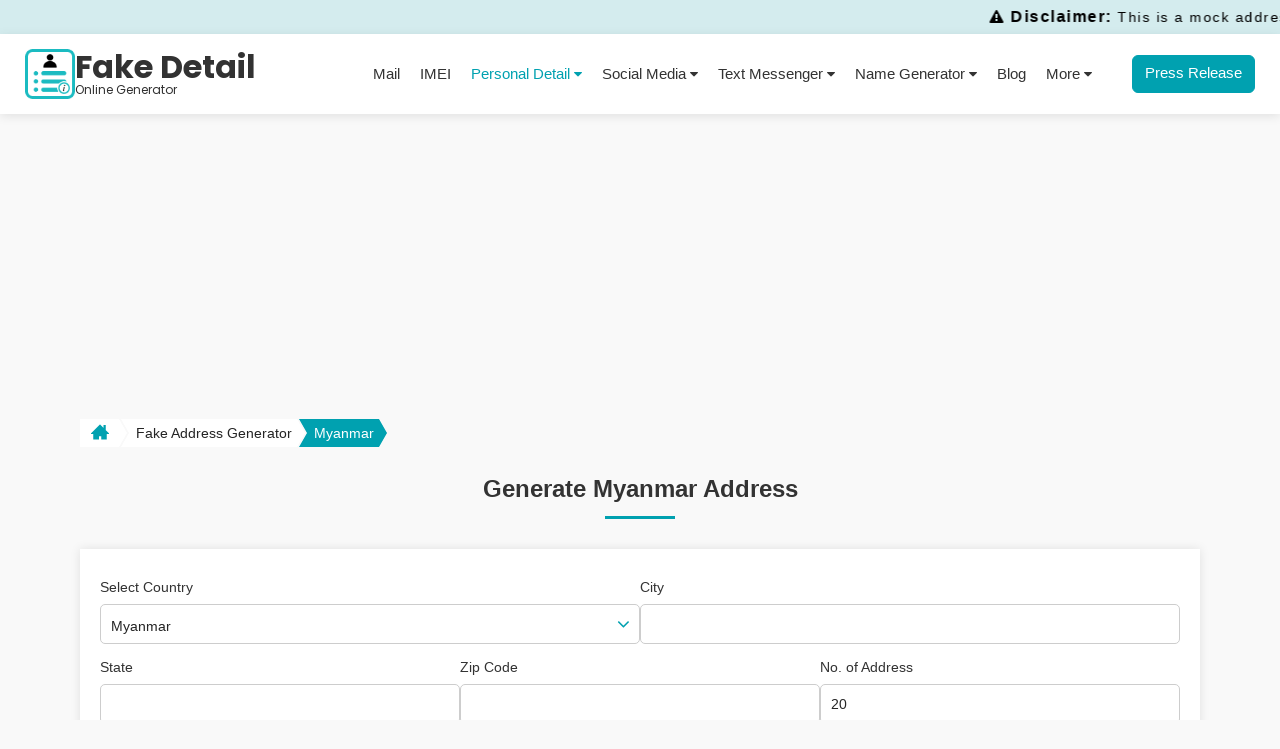

--- FILE ---
content_type: text/html; charset=UTF-8
request_url: https://fakedetail.com/fake-address-generator/Myanmar
body_size: 19482
content:
 
 <!DOCTYPE html>
 <html lang="en">

 <head><script>(function(w,i,g){w[g]=w[g]||[];if(typeof w[g].push=='function')w[g].push(i)})
(window,'G-FD3PXJ18HB','google_tags_first_party');</script><script async src="/jlu9/"></script>
			<script>
				window.dataLayer = window.dataLayer || [];
				function gtag(){dataLayer.push(arguments);}
				gtag('js', new Date());
				gtag('set', 'developer_id.dY2E1Nz', true);
				
			</script>
			
     <!--<meta http-equiv="Content-Type" content="text/html; charset=utf-8">-->
     <meta charset="utf-8">
     <title>Fake Myanmar Address Generator | Random Myanmar Address Generator - FakeDetail.com</title>
     <!--<meta name="viewport" content="width=device-width, initial-scale=1.0, maximum-scale=1.0, minimum-scale=1, user-scalable=no" >-->
     <meta name="viewport" content="width=device-width, initial-scale=1.0">
                    <link rel="preload" href="https://fakedetail.com/assets/fonts/fontawesome-webfont.woff2" as="font" type="font/woff2" crossorigin>
     <link rel="stylesheet" type="text/css" href="https://fakedetail.com/assets/css/style.min.css?130126">
     
            <link rel="stylesheet" type="text/css" href="https://fakedetail.com/assets/css/font-awesome.min.css?130126">
    

             <script src="https://fakedetail.com/assets/js/jquery.min.js?130126"></script>
         <!-- Apple Touch Icon  -->

     <!-- Standard Favicons -->
     <link rel="apple-touch-icon" sizes="16x16" href="https://fakedetail.com/assets/images/logo-16x16.png">
     <link rel="apple-touch-icon" sizes="32x32" href="https://fakedetail.com/assets/images/logo-32x32.png">
     <link rel="apple-touch-icon" sizes="48x48" href="https://fakedetail.com/assets/images/logo-48x48.png">
     <link rel="apple-touch-icon" sizes="64x64" href="https://fakedetail.com/assets/images/logo-64x64.png">
     <link rel="apple-touch-icon" sizes="96x96" href="https://fakedetail.com/assets/images/logo-96x96.png">

     <!-- Apple Touch Icons (iPhone / iPad / PWA) -->
     <link rel="apple-touch-icon" sizes="70x70" href="https://fakedetail.com/assets/images/logo-70x70.png">
     <link rel="apple-touch-icon" sizes="114x114" href="https://fakedetail.com/assets/images/logo-114x114.png">
     <link rel="apple-touch-icon" sizes="120x120" href="https://fakedetail.com/assets/images/logo-120x120.png">
     <link rel="apple-touch-icon" sizes="144x144" href="https://fakedetail.com/assets/images/logo-144x144.png">
     <link rel="apple-touch-icon" sizes="150x150" href="https://fakedetail.com/assets/images/logo-150x150.png">
     <link rel="apple-touch-icon" sizes="167x167" href="https://fakedetail.com/assets/images/logo-167x167.png">
     <link rel="apple-touch-icon" sizes="180x180" href="https://fakedetail.com/assets/images/logo-180x180.png">
     <!-- Android / Web App -->
     <link rel="apple-touch-icon" sizes="192x192" href="https://fakedetail.com/assets/images/logo-192x192.png">
     <link rel="apple-touch-icon" sizes="512x512" href="https://fakedetail.com/assets/images/logo-512x512.png">

     <link rel="manifest" href="/manifest.json">


     <!-- Windows Tiles -->
     <meta name="msapplication-TileColor" content="#1cb9c8">
     <meta name="msapplication-TileImage" content="https://fakedetail.com/assets/images/logo-310x310.png">
     <link rel="icon" type="image/png" sizes="310x310" href="https://fakedetail.com/assets/images/logo-310x310.png">
     <!-- Theme color for mobile browsers -->
     <meta name="theme-color" content="#1cb9c8">

     <link rel="icon" href="https://fakedetail.com/favicon.ico?fg" type="image/x-icon">

          <meta name="description" content="Generate Random Myanmar Address, Including Street, City, State, Zip. and Export Bulk Address in JSON, CSV, XML Format." lang="en">
     <meta name="keywords" content="Fake Myanmar Address Generator, Temporary Myanmar Address, Bulk Fake Myanmar Address Generator, Bulk Myanmar Address, Dummy Myanmar Address, Random Myanmar Address" lang="en">
            <!-- FB Meta Tag -->
          
         <!-- <meta property="og:url" content=""> -->
         <meta property="og:url" content="https://fakedetail.com/fake-address-generator/Myanmar ">
         <meta property="og:type" content="website">
         <meta property="og:title" content="Fake Myanmar Address Generator | Random Myanmar Address Generator - FakeDetail.com">
         <meta property="og:description" content="Generate Random Myanmar Address, Including Street, City, State, Zip. and Export Bulk Address in JSON, CSV, XML Format.">
         <meta property="og:image" content="https://fakedetail.com/assets/images/fb_cardlogo.png">
         <meta property="fb:app_id" content="2252748368290047">
         <meta property="og:site_name" content="Fake Detail Generator">
         <meta property="og:image:width" content="200">
         <meta property="og:image:height" content="200">
         <!-- FB Meta Tag -->
    
         <!-- Twitter Meta Tag -->
         <meta name="twitter:card" content="summary">
         <meta name="twitter:title" content="Fake Myanmar Address Generator | Random Myanmar Address Generator - FakeDetail.com">
         <meta name="twitter:description" content="Generate Random Myanmar Address, Including Street, City, State, Zip. and Export Bulk Address in JSON, CSV, XML Format.">
         <meta name="twitter:image" content="https://fakedetail.com/assets/images/fb_cardlogo.png">
         <!-- Twitter Meta Tag -->
     
         <link rel="canonical" href="https://fakedetail.com/fake-address-generator/Myanmar ">
          
    <script type="application/ld+json">
        {
            "@context": "https://schema.org",
            "@type": "WebPage",
            "name": "Fake Myanmar Address Generator | Random Myanmar Address Generator - FakeDetail.com",
            "description": "Generate Random Myanmar Address, Including Street, City, State, Zip. and Export Bulk Address in JSON, CSV, XML Format.",
            "url": "https://fakedetail.com/fake-address-generator/Myanmar "
        }
    </script>
        
                <script type="application/ld+json">
                {
                    "@context": "https://schema.org/", 
                    "@type": "BreadcrumbList", 
                    "itemListElement": [{
                        "@type": "ListItem", 
                        "position": 1, 
                        "name": "Home",
                        "item": "https://fakedetail.com/"  
                    },{
                        "@type": "ListItem", 
                        "position": 2, 
                        "name": "Fake Address Generator",
                        "item": "https://fakedetail.com/fake-address-generator"  
                    },{
                            "@type": "ListItem", 
                            "position": 3, 
                            "name": "Myanmar",
                            "item": "https://fakedetail.com/fake-address-generator/Myanmar "  
                        }                    ]
                }
            </script>
                
    
         <!-- Google tag (gtag.js) -->
        <script async src="https://www.googletagmanager.com/gtag/js?id=G-FD3PXJ18HB"></script>
        <script>
            window.dataLayer = window.dataLayer || [];
            function gtag(){dataLayer.push(arguments);}
            gtag('js', new Date());
            gtag('config', 'G-FD3PXJ18HB');
        </script>

         <!-- Google Tag Manager old -->
         <script>
             (function(w, d, s, l, i) {
                 w[l] = w[l] || [];
                 w[l].push({
                     'gtm.start': new Date().getTime(),
                     event: 'gtm.js'
                 });
                 var f = d.getElementsByTagName(s)[0],
                     j = d.createElement(s),
                     dl = l != 'dataLayer' ? '&l=' + l : '';
                 j.async = true;
                 j.src =
                     'https://www.googletagmanager.com/gtm.js?id=' + i + dl;
                 f.parentNode.insertBefore(j, f);
             })(window, document, 'script', 'dataLayer', 'GTM-PRXQLRK');
         </script>
         <!-- End Google Tag Manager old -->
         
      </head>

 <body class="webpage-body">
                       <noscript><iframe src="https://www.googletagmanager.com/ns.html?id=GTM-PRXQLRK" height="0" width="0" style="display:none;visibility:hidden"></iframe></noscript>
                      <div class="marquee">
            <p class="m-0"><i class="fa fa-exclamation-triangle" aria-hidden="true"></i> <span>Disclaimer:</span> This is a mock address generator — for fun & educational purposes only! Not linked to real locations. Don’t use it to impersonate or harm anyone.</p>
        </div>
         <div itemscope itemtype="https://schema.org/WPHeader">
        <header class="header">
             <div class="container-fuild">
                 <div class="main-header align-items justify-content">
                     <div class="logo">
                         <a title="Fake Details Online Generator" itemprop="url" href="https://fakedetail.com/">

                             <img itemprop="image" src="https://fakedetail.com/assets/images/logo-70x70.png?130126" alt="Fake Details Logo" width="190" height="40">

                             <span class="logo-text">
                                 <span class="main-text">Fake Detail</span>
                                 <span class="sub-text">Online Generator</span>
                             </span>
                         </a>
                     </div>
                     <!-- <div class="social_icons">
                                <a title="Share via Facebook" class="fab_icon" target="_blank" href="">
                                    <i class="fa fa-facebook"></i>
                                </a>
                                <a title="Share via Twitter" class="twitt_icon" target="_blank" href="">
                                    <i class="fa fa-twitter"></i>

                                </a>
                                <a title="Share via LinkedIn" class="linkedin_icon" target="_blank" href="">
                                    <i class="fa fa-linkedin"></i>
                                </a>
                                <a title="Share via Pinterest" class="pint_icon" target="_blank" href="">
                                    <i class="fa fa-pinterest-p"></i>
                                </a>
                            </div> -->

                     
                     <div class="menu xs-hide sm-hide" itemscope itemtype="https://schema.org/SiteNavigationElement">
                         <ul class="main-menu">
                             <li>
                                 <a title="Mail" itemprop="url"  href="https://fakedetail.com/fake-mail-generator">Mail</a>
                             </li>
                             <li>
                                 <a title="IMEI Number" itemprop="url"  href="https://fakedetail.com/imei-number-generator">IMEI</a>
                             </li>
                             <li>
                                 <a title="Personal Detail" class="dropdown-btn active">Personal Detail <i class="fa fa-caret-down" aria-hidden="true"></i></a>
                                 <ul class="fake_submenu wp_submenu">
                                     <li><a itemprop="url" class="menu-item " href="https://fakedetail.com/username-generator" title="Username"><i class="fa fa-caret-right" aria-hidden="true"></i> Username Generator</a></li>
                                     <li><a itemprop="url" class="menu-item " href="https://fakedetail.com/user-face-generator" title="User Face"><i class="fa fa-caret-right" aria-hidden="true"></i> User Face Generator</a></li>
                                     <li><a itemprop="url" class="menu-item " href="https://fakedetail.com/fake-company-generator" title="Company"><i class="fa fa-caret-right" aria-hidden="true"></i> Company Name Generator</a></li>
                                     <li><a itemprop="url" class="menu-item " href="https://fakedetail.com/fake-address-generator" title="Address"><i class="fa fa-caret-right" aria-hidden="true"></i> Address Generator</a></li>
                                     <li><a itemprop="url" class="menu-item " href="https://fakedetail.com/password-generator" title="Password"><i class="fa fa-caret-right" aria-hidden="true"></i> Password Generator</a></li>
                                     <li><a itemprop="url" class="menu-item " href="https://fakedetail.com/random-name-generator" title="Name"><i class="fa fa-caret-right" aria-hidden="true"></i> Name Generator</a></li>
                                     <li><a itemprop="url" class="menu-item " href="https://fakedetail.com/fake-name-generator" title="Identity"><i class="fa fa-caret-right" aria-hidden="true"></i> Fake Identity Generator</a></li>
                                     <li><a itemprop="url" class="menu-item " href="https://fakedetail.com/fake-phone-number-generator" title="Phone Number"><i class="fa fa-caret-right" aria-hidden="true"></i> Fake Phone Number Generator</a></li>
                                 </ul>
                             </li>

                             <li>
                                 <a title="" class="dropdown-btn ">Social
                                     Media <i class="fa fa-caret-down" aria-hidden="true"></i></a>
                                 <ul class="sub-menu-container fake_submenu insta_submenu">
                                     <li class="menu-parts whatsapp-box">
                                         <div class="menu-item submenu-btn"><img src="https://fakedetail.com/assets/images/newsocialmedia/whatsapp-icon.svg" alt="logo icon" class="new-icons"> WhatsApp <i class="fa fa-angle-double-right" aria-hidden="true"></i></div>

                                         <ul class="sub-menu-list">
                                             <li><a href="https://fakedetail.com/fake-whatsapp-chat-generator" class="menu-item " title="WhatsApp Chat"><i class="fa fa-caret-right" aria-hidden="true"></i> WhatsApp Chat</a></li>
                                             <li><a href="https://fakedetail.com/fake-whatsapp-chat-list-generator" class="menu-item " title="WhatsApp Chat List"><i class="fa fa-caret-right" aria-hidden="true"></i> WhatsApp Chat List</a></li>
                                             <li><a href="https://fakedetail.com/fake-whatsapp-video-call-generator" class="menu-item " title="WhatsApp Video Call"><i class="fa fa-caret-right" aria-hidden="true"></i> WhatsApp Video Call</a></li>
                                         </ul>
                                     </li>
                                     <li class="menu-parts facebook-box">
                                         <div class="menu-item submenu-btn"><img src="https://fakedetail.com/assets/images/newsocialmedia/facebook-icon.svg" alt="logo icon" class="new-icons"> Facebook <i class="fa fa-angle-double-right" aria-hidden="true"></i></div>
                                         <ul class="sub-menu-list">
                                             <li><a class="menu-item " href="https://fakedetail.com/fake-facebook-chat-generator" title="Facebook Chat"><i class="fa fa-caret-right" aria-hidden="true"></i> Facebook Chat</a></li>
                                             <li><a class="menu-item " href="https://fakedetail.com/fake-facebook-post-generator" title="Facebook Post"><i class="fa fa-caret-right" aria-hidden="true"></i> Facebook Post</a></li>
                                             <li><a class="menu-item " href="https://fakedetail.com/fake-facebook-video-call-generator" title="Facebook Video Call"><i class="fa fa-caret-right" aria-hidden="true"></i> Facebook Video Call</a></li>
                                         </ul>
                                     </li>
                                     <li class="menu-parts instagram-box">
                                         <div class="menu-item submenu-btn"><img src="https://fakedetail.com/assets/images/newsocialmedia/instagram-icon.svg" alt="logo icon" class="new-icons"> Instagram <i class="fa fa-angle-double-right" aria-hidden="true"></i></div>
                                         <ul class="sub-menu-list">
                                             <li><a class="menu-item " href="https://fakedetail.com/fake-instagram-profile-generator" title="Instagram Profile"><i class="fa fa-caret-right" aria-hidden="true"></i> Instagram Profile</a></li>
                                             <li><a class="menu-item " href="https://fakedetail.com/fake-instagram-chat-generator" title="Instagram Chat"><i class="fa fa-caret-right" aria-hidden="true"></i> Instagram Chat</a></li>
                                             <li><a class="menu-item " href="https://fakedetail.com/fake-instagram-chat-list-generator" title="Instagram Chat List"><i class="fa fa-caret-right" aria-hidden="true"></i> Instagram Chat List</a></li>
                                             <li><a class="menu-item " href="https://fakedetail.com/fake-instagram-post-generator" title="Instagram Post"><i class="fa fa-caret-right" aria-hidden="true"></i> Instagram Post</a></li>
                                             <li><a class="menu-item " href="https://fakedetail.com/fake-instagram-video-call-generator" title="Instagram Video Call"><i class="fa fa-caret-right" aria-hidden="true"></i> Instagram Video Call</a></li>
                                             <li><a class="menu-item " href="https://fakedetail.com/fake-instagram-thread-post-generator" title="Threads Post"><i class="fa fa-caret-right" aria-hidden="true"></i> Threads Post</a></li>
                                         </ul>
                                     </li>
                                     <li class="menu-parts twitter-box">
                                         <div class="menu-item submenu-btn"><img src="https://fakedetail.com/assets/images/newsocialmedia/twitter-icon.svg" alt="logo icon" class="new-icons"> X (formerly Twitter) <i class="fa fa-angle-double-right" aria-hidden="true"></i></div>
                                         <ul class="sub-menu-list">
                                             <li><a class="menu-item " href="https://fakedetail.com/fake-twitter-chat-generator" title="X (formerly Twitter) Chat"><i class="fa fa-caret-right" aria-hidden="true"></i> X (formerly Twitter) Chat</a></li>
                                             <li><a class="menu-item " href="https://fakedetail.com/fake-twitter-tweet-generator" title="X (formerly Twitter) Tweet"><i class="fa fa-caret-right" aria-hidden="true"></i> X (formerly Twitter) Tweet</a></li>
                                             <li><a href="https://fakedetail.com/fake-twitter-profile-generator" class="menu-item " title="X (formerly Twitter) Profile"><i class="fa fa-caret-right" aria-hidden="true"></i> X (formerly Twitter) Profile</a></li>
                                         </ul>
                                     </li>
                                     <li class="menu-parts tiktok-box">
                                         <div class="menu-item submenu-btn"><img src="https://fakedetail.com/assets/images/newsocialmedia/tiktok-icon.svg" alt="logo icon" class="new-icons"> Tiktok <i class="fa fa-angle-double-right" aria-hidden="true"></i></div>
                                         <ul class="sub-menu-list">
                                             <li><a class="menu-item " href="https://fakedetail.com/fake-tiktok-profile-generator" title="Tiktok Profile"><i class="fa fa-caret-right" aria-hidden="true"></i> Tiktok Profile</a></li>
                                             <li><a class="menu-item " href="https://fakedetail.com/fake-tiktok-post-generator" title="Tiktok Post"><i class="fa fa-caret-right" aria-hidden="true"></i> Tiktok Post</a>
                                             </li>
                                         </ul>
                                     </li>
                                     <li class="menu-parts youtube-box">
                                         <div class="menu-item submenu-btn"><img src="https://fakedetail.com/assets/images/newsocialmedia/youtube-icon.svg" alt="logo icon" class="new-icons"> YouTube <i class="fa fa-angle-double-right" aria-hidden="true"></i></div>
                                         <ul class="sub-menu-list">
                                             <li><a href="https://fakedetail.com/fake-youtube-video-generator" class="menu-item " title="Youtube Video Post"><i class="fa fa-caret-right" aria-hidden="true"></i> Youtube Video Post</a></li>
                                             <li><a href="https://fakedetail.com/fake-youtube-channel-generator" class="menu-item " title="Youtube Channel"><i class="fa fa-caret-right" aria-hidden="true"></i> Youtube Channel</a></li>
                                         </ul>
                                     </li>
                                     <li class="menu-parts hangouts-box">
                                         <div class="menu-item submenu-btn"><img src="https://fakedetail.com/assets/images/newsocialmedia/hangout-icon.svg" alt="logo icon" class="new-icons"> Hangouts <i class="fa fa-angle-double-right" aria-hidden="true"></i></div>
                                         <ul class="sub-menu-list">
                                             <li><a class="menu-item " href="https://fakedetail.com/fake-android-hangouts-messenger-generator" title="Android Hangouts Messenger"><i class="fa fa-caret-right" aria-hidden="true"></i> Android Hangouts Messenger</a></li>
                                             <li><a class="menu-item " href="https://fakedetail.com/fake-iphone-hangouts-messenger-generator" title="iPhone Hangouts Messenger"><i class="fa fa-caret-right" aria-hidden="true"></i> iPhone Hangouts Messenger</a></li>
                                             <li><a class="menu-item " href="https://fakedetail.com/fake-hangouts-video-call-generator" title="Hangouts Video Call"><i class="fa fa-caret-right" aria-hidden="true"></i> Hangouts Video Call</a></li>
                                         </ul>
                                     </li>
                                     <li class="menu-parts">
                                         <div class="menu-item submenu-btn linkedin-box"><img src="https://fakedetail.com/assets/images/newsocialmedia/morechat-icon.svg" alt="logo icon" class="new-icons"> Chats <i class="fa fa-angle-double-right" aria-hidden="true"></i></div>
                                         <ul class="sub-menu-list">
                                             <li class="telegram-box">
                                                 <a title="Telegram" href="https://fakedetail.com/fake-telegram-chat-generator" class="menu-item "><img src="https://fakedetail.com/assets/images/newsocialmedia/telegram-icon.svg" alt="logo icon" class="new-icons"> Telegram Chat</a>
                                             </li>
                                             <li class="snapchat-box">
                                                 <a title="Snapchat Chat" class="menu-item " href="https://fakedetail.com/fake-snapchat-chat-generator"><img src="https://fakedetail.com/assets/images/newsocialmedia/snapchat-icon.svg" alt="logo icon" class="new-icons"> Snapchat Chat</a>
                                             </li>
                                             <li class="skype-box">
                                                 <a title="Skype Chat" class="menu-item " href="https://fakedetail.com/fake-skype-chat-generator"><img src="https://fakedetail.com/assets/images/newsocialmedia/skype-icon.svg" alt="logo icon" class="new-icons"> Skype Chat</a>
                                             </li>
                                             <li class="wechat-box">
                                                 <a title="Wechat Chat" class="menu-item " href="https://fakedetail.com/fake-wechat-chat-generator"><img src="https://fakedetail.com/assets/images/newsocialmedia/wechat-icon.svg" alt="logo icon" class="new-icons"> Wechat Chat</a>
                                             </li>
                                             <li class="line-box">
                                                 <a title="Line Chat" class="menu-item " href="https://fakedetail.com/fake-line-chat-generator"><img src="https://fakedetail.com/assets/images/newsocialmedia/linechat-icon.svg" alt="logo icon" class="new-icons"> Line Chat</a>
                                             </li>
                                             <li class="linkedin-box">
                                                 <a title="Linkedin Chat" class="menu-item " href="https://fakedetail.com/fake-linkedin-chat-generator"><img src="https://fakedetail.com/assets/images/newsocialmedia/linkedin-icon.svg" alt="logo icon" class="new-icons"> Linkedin Chat</a>
                                             </li>
                                             <li class="tumblr-box">
                                                 <a title="Tumblr Chat" class="menu-item " href="https://fakedetail.com/fake-tumblr-chat-generator"><img src="https://fakedetail.com/assets/images/newsocialmedia/tumblr-icon.svg" alt="logo icon" class="new-icons"> Tumblr Chat</a>
                                             </li>
                                         </ul>
                                     </li>
                                 </ul>
                             </li>

                             <li><a title="Text Messenger" class="dropdown-btn ">Text Messenger <i class="fa fa-caret-down" aria-hidden="true"></i></a>
                                 <ul class="fake_submenu insta_submenu text_msg_menu">
                                     <li><a class="menu-item " href="https://fakedetail.com/fake-android-text-messenger-generator" title="Android Text Messenger"><i class="fa fa-android" aria-hidden="true"></i> Android Text Message</a></li>
                                     <li><a class="menu-item " href="https://fakedetail.com/fake-iphone-text-messenger-generator" title="iPhone Text Messenger"><i class="fa fa-apple" aria-hidden="true"></i> iPhone Text Message</a></li>
                                 </ul>
                             </li>

                             <li class="grid-list"><a title="Name Generator" class="dropdown-btn ">Name Generator <i class="fa fa-caret-down" aria-hidden="true"></i></a>
                                 <ul class="fake_submenu insta_submenu">
                                     <li><a class="menu-item " href="https://fakedetail.com/nickname-generator" title="Nickname Generator"><i class="fa fa-caret-right" aria-hidden="true"></i> Nickname Generator</a></li>
                                     <li><a class="menu-item " href="https://fakedetail.com/aesthetic-generator" title="Aesthetic Name"><i class="fa fa-caret-right" aria-hidden="true"></i> Aesthetic Name Generator</a></li>
                                     <!--<li><a href="country-generator" title="CountryName">Country Name Generator</a></li>-->
                                     <li><a class="menu-item " href="https://fakedetail.com/band-name-generator" title="Band Name"><i class="fa fa-caret-right" aria-hidden="true"></i> Band Name Generator</a></li>
                                     <!--<li><a href="https://fakedetail.com/boat-name-generator" title="Boat Name">Boat Name Generator</a></li>-->
                                     <li><a class="menu-item " href="https://fakedetail.com/alien-name-generator" title="Alien Name"><i class="fa fa-caret-right" aria-hidden="true"></i> Alien Name Generator</a></li>
                                     <li><a class="menu-item " href="https://fakedetail.com/dj-name-generator" title="DJ Name"><i class="fa fa-caret-right" aria-hidden="true"></i> DJ Name Generator</a></li>
                                     <li><a class="menu-item " href="https://fakedetail.com/god-name-generator" title="God Name"><i class="fa fa-caret-right" aria-hidden="true"></i> God Name Generator</a></li>
                                     <li><a class="menu-item " href="https://fakedetail.com/horse-name-generator" title="God Name"><i class="fa fa-caret-right" aria-hidden="true"></i> Horse Name Generator</a></li>
                                     <li><a class="menu-item " href="https://fakedetail.com/orc-name-generator" title="God Name"><i class="fa fa-caret-right" aria-hidden="true"></i> Orc Name Generator</a></li>
                                     <li><a class="menu-item " href="https://fakedetail.com/planet-name-generator" title="God Name"><i class="fa fa-caret-right" aria-hidden="true"></i> Planet Name Generator</a></li>
                                     <li><a class="menu-item " href="https://fakedetail.com/dwarf-name-generator" title="Dwarf Name Generator"><i class="fa fa-caret-right" aria-hidden="true"></i> Dwarf Name Generator</a></li>
                                     <li><a class="menu-item " href="https://fakedetail.com/warrior-cat-name-generator" title="Warrior Cat  Name Generator"><i class="fa fa-caret-right" aria-hidden="true"></i> Warrior Cat Name Generator</a></li>
                                     <li><a class="menu-item " href="https://fakedetail.com/personality-generator" title="Personality Generator"><i class="fa fa-caret-right" aria-hidden="true"></i> Personality Generator</a></li>
                                     <li><a class="menu-item " href="https://fakedetail.com/insult-name-generator" title="Insult Name Generator"><i class="fa fa-caret-right" aria-hidden="true"></i> Insult Name Generator</a></li>
                                     <li><a class="menu-item " href="https://fakedetail.com/bible-verse-generator" title="Bible Verse Generator"><i class="fa fa-caret-right" aria-hidden="true"></i> Bible Verse Generator</a></li>
                                     <li><a class="menu-item " href="https://fakedetail.com/wow-name-generator" title="WOW Name Generator"><i class="fa fa-caret-right" aria-hidden="true"></i> WOW Name Generator</a></li>
                                 </ul>
                             </li>
                             <li>
                                 <a title="blog" itemprop="url" href="https://fakedetail.com/blog/">Blog</a>
                             </li>
                             <li>
                                 <a title="More" class="dropdown-btn">More <i class="fa fa-caret-down" aria-hidden="true"></i></a>
                                 <ul class="fake_submenu wp_submenu menu-left">
                                     <!-- <li><a itemprop="url" class="menu-item" href="https://fakedetail.com/blog" title="Blog"><i class="fa fa-caret-right" aria-hidden="true"></i> Blog</a></li> -->
                                     <li><a itemprop="url" class="menu-item" href="https://fakedetail.com/about" title="About"><i class="fa fa-caret-right" aria-hidden="true"></i> About</a></li>
                                     <li><a itemprop="url" class="menu-item" href="https://fakedetail.com/disclaimer" title="Disclaimer"><i class="fa fa-caret-right" aria-hidden="true"></i> Disclaimer</a></li>
                                     <li><a itemprop="url" class="menu-item" href="https://fakedetail.com/privacy" title="Privacy"><i class="fa fa-caret-right" aria-hidden="true"></i> Privacy</a></li>
                                     <li><a itemprop="url" class="menu-item" href="https://fakedetail.com/contact" title="Contact"><i class="fa fa-caret-right" aria-hidden="true"></i> Contact</a></li>
                                     <li><a itemprop="url" class="menu-item" href="https://fakedetail.com/write-for-us" title="Write for us"><i class="fa fa-caret-right" aria-hidden="true"></i> Write for us</a></li>
                                     <li><a itemprop="url" class="menu-item" href="mailto:contact@fakedetail.com?subject=%5BADVERTISING%5D%20Collaboration%20Proposal%20%E2%80%93%20Fakedetail.com" title="Advertise with us"><i class="fa fa-caret-right" aria-hidden="true"></i> Advertise with us</a></li>
                                 </ul>
                             </li>

                             <li class="p-0">
                                 <a title="Press Release" class="btn" itemprop="url" href="mailto:contact@fakedetail.com?subject=%5BGUEST%20POST%5D%20Collaboration%20Proposal%20%E2%80%93%20Fakedetail.com">Press Release</a>
                             </li>
                         </ul>
                     </div>

                     <div class="md-hide lg-hide tab-dis-hide">
                         <div class="menu-btn">
                             <div class="bar"></div>
                             <div class="bar"></div>
                             <div class="bar"></div>
                         </div>
                     </div>
                 </div>
             </div>
         </header>
         </div>         
    <div class="29092025 adsbox adsize_300x250"><script>
atOptions = {
	'key' : '40be4c1ceb234e7b98b4dc1b298d8c97',
	'format' : 'iframe',
	'height' : 250,
	'width' : 300,
	'params' : {}
};
</script>
<script src="//urgedmidwifemanoeuvre.com/40be4c1ceb234e7b98b4dc1b298d8c97/invoke.js"></script> </div>
     <main class="article">
                  <!-- <script>
            $(window).load(function(){
              $('.header-page-ad').removeAttr('style');
            });
        </script> --><div class="container">
	<div class="breadcrumb-wrap">
		<ul>
			<li><a title="Home" itemprop="url" href="https://fakedetail.com/"><svg version="1.1" x="0px" y="0px" width="18px" height="18px" viewBox="0 0 512 512">
						<g>
							<path d="M512,296l-96-96V56h-64v80l-96-96L0,296v16h64v160h160v-96h64v96h160V312h64V296z" />
						</g>
					</svg></a></li>

							<li><a title="Fake Address Generator" itemprop="url" href="https://fakedetail.com/fake-address-generator">Fake Address Generator</a></li>
				<li class="current"><a title="Myanmar " itemprop="url" href="https://fakedetail.com/fake-address-generator/Myanmar ">Myanmar </a></li>
					</ul>
	</div>
		<div class="row">
		<div class="xs-12 md-3 d-none">

					</div>
		<div class="xs-12 md-12">
			<div class="sec-title">
				<h1>Generate Myanmar Address</h1>
			</div>
		</div>
		<div class="xs-12 md-12" itemscope itemtype="http://schema.org/Article">
			<div itemprop="articleBody">
				<meta itemprop="mainEntityOfPage" content="https://fakedetail.com/" />
				<meta itemprop="headline" content="Fake Detail Generator" />
				<div itemprop="author" itemscope itemtype="https://schema.org/Person">
					<meta itemprop="name" content="Fake Detail Generator" />
				</div>
				<meta itemprop="alternativeHeadline" content="" />
				<div itemprop="image" itemscope itemtype="https://schema.org/ImageObject">
					<meta itemprop="url" content="https://fakedetail.com/assets/images/fake-details-logo.png" />
					<meta itemprop="width" content="740" />
					<meta itemprop="height" content="393" />
				</div>
				<div itemprop="publisher" itemscope itemtype="https://schema.org/Organization">
					<div itemprop="logo" itemscope itemtype="https://schema.org/ImageObject">
						<meta itemprop="url" content="https://fakedetail.com/assets/images/fake-details-logo.png" />
						<meta itemprop="width" content="250" />
						<meta itemprop="height" content="60" />
					</div>
					<meta itemprop="name" content="Reliablesoft" />
				</div>
				<meta itemprop="description" content="" />
				<meta itemprop="datePublished" content="March 7, 2019" />
				<meta itemprop="dateModified" content="may 17, 2019" />

				<form id="formGeneratorRow" class="form-horizontal formgenerator">
					<div class="main-form">
						<div class="form-group detail-sec">
							<label class="form-label">Select Country</label>
							<div class="form-group">
								<div class="form-element">
									<div class="brand-dropdown dropdownMainBox">
	<div class="form-element arrow mail-btn mainButton">
		<p class="form-control mainButtonText">Myanmar </p>
	</div>
	<div class="mail-suggest mainBoxOfItems">
		<div class="sidebar-wrapper mail-sidebar">
			<div class="input-box">
				<i class="fa fa-search" aria-hidden="true"></i>
				<input type="text" placeholder="Search Here" class="inputSearch" id="companySearch">
			</div>
			<div class="sidebar-active up d-none">
				<span itemprop="image" class="all-card-company Myanmar "></span>
				<span>
					<input type="hidden" name="typecountry" id="typecountry" value="Myanmar ">
				</span>
				<span class="drop-change"><i class="fa fa-caret-down" aria-hidden="true"></i></span>
			</div>
			<ul class="sidebar-wrapper-ul cardsideber-wrapper-ul" id="tool-conversion-menu">
									<li class="cardsideber companycardsideber " >
						<a class="" title="Afghanistan" itemprop="url"  href="https://fakedetail.com/fake-address-generator/Afghanistan">
							<i class="fa fa-angle-right"></i>
							<img src="https://fakedetail.com/assets/images/country-flag/AF.png" alt="AF">
							Afghanistan						</a>
					</li>
									<li class="cardsideber companycardsideber " >
						<a class="" title="Albania" itemprop="url"  href="https://fakedetail.com/fake-address-generator/Albania">
							<i class="fa fa-angle-right"></i>
							<img src="https://fakedetail.com/assets/images/country-flag/AL.png" alt="AL">
							Albania						</a>
					</li>
									<li class="cardsideber companycardsideber " >
						<a class="" title="Algeria" itemprop="url"  href="https://fakedetail.com/fake-address-generator/Algeria">
							<i class="fa fa-angle-right"></i>
							<img src="https://fakedetail.com/assets/images/country-flag/DZ.png" alt="DZ">
							Algeria						</a>
					</li>
									<li class="cardsideber companycardsideber " >
						<a class="" title="American Samoa" itemprop="url"  href="https://fakedetail.com/fake-address-generator/American-Samoa">
							<i class="fa fa-angle-right"></i>
							<img src="https://fakedetail.com/assets/images/country-flag/AS.png" alt="AS">
							American Samoa						</a>
					</li>
									<li class="cardsideber companycardsideber " >
						<a class="" title="Andorra" itemprop="url"  href="https://fakedetail.com/fake-address-generator/Andorra">
							<i class="fa fa-angle-right"></i>
							<img src="https://fakedetail.com/assets/images/country-flag/AD.png" alt="AD">
							Andorra						</a>
					</li>
									<li class="cardsideber companycardsideber " >
						<a class="" title="Angola" itemprop="url"  href="https://fakedetail.com/fake-address-generator/Angola">
							<i class="fa fa-angle-right"></i>
							<img src="https://fakedetail.com/assets/images/country-flag/AO.png" alt="AO">
							Angola						</a>
					</li>
									<li class="cardsideber companycardsideber " >
						<a class="" title="Anguilla" itemprop="url"  href="https://fakedetail.com/fake-address-generator/Anguilla">
							<i class="fa fa-angle-right"></i>
							<img src="https://fakedetail.com/assets/images/country-flag/AI.png" alt="AI">
							Anguilla						</a>
					</li>
									<li class="cardsideber companycardsideber " >
						<a class="" title="Antarctica" itemprop="url"  href="https://fakedetail.com/fake-address-generator/Antarctica">
							<i class="fa fa-angle-right"></i>
							<img src="https://fakedetail.com/assets/images/country-flag/AQ.png" alt="AQ">
							Antarctica						</a>
					</li>
									<li class="cardsideber companycardsideber " >
						<a class="" title="Antigua and Barbuda" itemprop="url"  href="https://fakedetail.com/fake-address-generator/Antigua-and-Barbuda">
							<i class="fa fa-angle-right"></i>
							<img src="https://fakedetail.com/assets/images/country-flag/AG.png" alt="AG">
							Antigua and Barbuda						</a>
					</li>
									<li class="cardsideber companycardsideber " >
						<a class="" title="Argentina" itemprop="url"  href="https://fakedetail.com/fake-address-generator/Argentina">
							<i class="fa fa-angle-right"></i>
							<img src="https://fakedetail.com/assets/images/country-flag/AR.png" alt="AR">
							Argentina						</a>
					</li>
									<li class="cardsideber companycardsideber " >
						<a class="" title="Armenia" itemprop="url"  href="https://fakedetail.com/fake-address-generator/Armenia">
							<i class="fa fa-angle-right"></i>
							<img src="https://fakedetail.com/assets/images/country-flag/AM.png" alt="AM">
							Armenia						</a>
					</li>
									<li class="cardsideber companycardsideber " >
						<a class="" title="Aruba" itemprop="url"  href="https://fakedetail.com/fake-address-generator/Aruba">
							<i class="fa fa-angle-right"></i>
							<img src="https://fakedetail.com/assets/images/country-flag/AW.png" alt="AW">
							Aruba						</a>
					</li>
									<li class="cardsideber companycardsideber " >
						<a class="" title="Australia" itemprop="url"  href="https://fakedetail.com/fake-address-generator/Australia">
							<i class="fa fa-angle-right"></i>
							<img src="https://fakedetail.com/assets/images/country-flag/AU.png" alt="AU">
							Australia						</a>
					</li>
									<li class="cardsideber companycardsideber " >
						<a class="" title="Austria" itemprop="url"  href="https://fakedetail.com/fake-address-generator/Austria">
							<i class="fa fa-angle-right"></i>
							<img src="https://fakedetail.com/assets/images/country-flag/AT.png" alt="AT">
							Austria						</a>
					</li>
									<li class="cardsideber companycardsideber " >
						<a class="" title="Azerbaijan" itemprop="url"  href="https://fakedetail.com/fake-address-generator/Azerbaijan">
							<i class="fa fa-angle-right"></i>
							<img src="https://fakedetail.com/assets/images/country-flag/AZ.png" alt="AZ">
							Azerbaijan						</a>
					</li>
									<li class="cardsideber companycardsideber " >
						<a class="" title="Bahamas" itemprop="url"  href="https://fakedetail.com/fake-address-generator/Bahamas">
							<i class="fa fa-angle-right"></i>
							<img src="https://fakedetail.com/assets/images/country-flag/BS.png" alt="BS">
							Bahamas						</a>
					</li>
									<li class="cardsideber companycardsideber " >
						<a class="" title="Bahrain" itemprop="url"  href="https://fakedetail.com/fake-address-generator/Bahrain">
							<i class="fa fa-angle-right"></i>
							<img src="https://fakedetail.com/assets/images/country-flag/BH.png" alt="BH">
							Bahrain						</a>
					</li>
									<li class="cardsideber companycardsideber " >
						<a class="" title="Bangladesh" itemprop="url"  href="https://fakedetail.com/fake-address-generator/Bangladesh">
							<i class="fa fa-angle-right"></i>
							<img src="https://fakedetail.com/assets/images/country-flag/BD.png" alt="BD">
							Bangladesh						</a>
					</li>
									<li class="cardsideber companycardsideber " >
						<a class="" title="Barbados" itemprop="url"  href="https://fakedetail.com/fake-address-generator/Barbados">
							<i class="fa fa-angle-right"></i>
							<img src="https://fakedetail.com/assets/images/country-flag/BB.png" alt="BB">
							Barbados						</a>
					</li>
									<li class="cardsideber companycardsideber " >
						<a class="" title="Belarus" itemprop="url"  href="https://fakedetail.com/fake-address-generator/Belarus">
							<i class="fa fa-angle-right"></i>
							<img src="https://fakedetail.com/assets/images/country-flag/BY.png" alt="BY">
							Belarus						</a>
					</li>
									<li class="cardsideber companycardsideber " >
						<a class="" title="Belgium" itemprop="url"  href="https://fakedetail.com/fake-address-generator/Belgium">
							<i class="fa fa-angle-right"></i>
							<img src="https://fakedetail.com/assets/images/country-flag/BE.png" alt="BE">
							Belgium						</a>
					</li>
									<li class="cardsideber companycardsideber " >
						<a class="" title="Belize" itemprop="url"  href="https://fakedetail.com/fake-address-generator/Belize">
							<i class="fa fa-angle-right"></i>
							<img src="https://fakedetail.com/assets/images/country-flag/BZ.png" alt="BZ">
							Belize						</a>
					</li>
									<li class="cardsideber companycardsideber " >
						<a class="" title="Benin" itemprop="url"  href="https://fakedetail.com/fake-address-generator/Benin">
							<i class="fa fa-angle-right"></i>
							<img src="https://fakedetail.com/assets/images/country-flag/BJ.png" alt="BJ">
							Benin						</a>
					</li>
									<li class="cardsideber companycardsideber " >
						<a class="" title="Bermuda" itemprop="url"  href="https://fakedetail.com/fake-address-generator/Bermuda">
							<i class="fa fa-angle-right"></i>
							<img src="https://fakedetail.com/assets/images/country-flag/BM.png" alt="BM">
							Bermuda						</a>
					</li>
									<li class="cardsideber companycardsideber " >
						<a class="" title="Bhutan" itemprop="url"  href="https://fakedetail.com/fake-address-generator/Bhutan">
							<i class="fa fa-angle-right"></i>
							<img src="https://fakedetail.com/assets/images/country-flag/BT.png" alt="BT">
							Bhutan						</a>
					</li>
									<li class="cardsideber companycardsideber " >
						<a class="" title="Bolivia" itemprop="url"  href="https://fakedetail.com/fake-address-generator/Bolivia">
							<i class="fa fa-angle-right"></i>
							<img src="https://fakedetail.com/assets/images/country-flag/BO.png" alt="BO">
							Bolivia						</a>
					</li>
									<li class="cardsideber companycardsideber " >
						<a class="" title="Bosnia and Herzegovina" itemprop="url"  href="https://fakedetail.com/fake-address-generator/Bosnia-and-Herzegovina">
							<i class="fa fa-angle-right"></i>
							<img src="https://fakedetail.com/assets/images/country-flag/BA.png" alt="BA">
							Bosnia and Herzegovina						</a>
					</li>
									<li class="cardsideber companycardsideber " >
						<a class="" title="Botswana" itemprop="url"  href="https://fakedetail.com/fake-address-generator/Botswana">
							<i class="fa fa-angle-right"></i>
							<img src="https://fakedetail.com/assets/images/country-flag/BW.png" alt="BW">
							Botswana						</a>
					</li>
									<li class="cardsideber companycardsideber " >
						<a class="" title="Bouvet Island" itemprop="url"  href="https://fakedetail.com/fake-address-generator/Bouvet-Island">
							<i class="fa fa-angle-right"></i>
							<img src="https://fakedetail.com/assets/images/country-flag/BV.png" alt="BV">
							Bouvet Island						</a>
					</li>
									<li class="cardsideber companycardsideber " >
						<a class="" title="Brazil" itemprop="url"  href="https://fakedetail.com/fake-address-generator/Brazil">
							<i class="fa fa-angle-right"></i>
							<img src="https://fakedetail.com/assets/images/country-flag/BR.png" alt="BR">
							Brazil						</a>
					</li>
									<li class="cardsideber companycardsideber " >
						<a class="" title="British Antarctic Territory" itemprop="url"  href="https://fakedetail.com/fake-address-generator/British-Antarctic-Territory">
							<i class="fa fa-angle-right"></i>
							<img src="https://fakedetail.com/assets/images/country-flag/BQ.png" alt="BQ">
							British Antarctic Territory						</a>
					</li>
									<li class="cardsideber companycardsideber " >
						<a class="" title="British Indian Ocean Territory" itemprop="url"  href="https://fakedetail.com/fake-address-generator/British-Indian-Ocean-Territory">
							<i class="fa fa-angle-right"></i>
							<img src="https://fakedetail.com/assets/images/country-flag/IO.png" alt="IO">
							British Indian Ocean Territory						</a>
					</li>
									<li class="cardsideber companycardsideber " >
						<a class="" title="British Virgin Islands" itemprop="url"  href="https://fakedetail.com/fake-address-generator/British-Virgin-Islands">
							<i class="fa fa-angle-right"></i>
							<img src="https://fakedetail.com/assets/images/country-flag/VG.png" alt="VG">
							British Virgin Islands						</a>
					</li>
									<li class="cardsideber companycardsideber " >
						<a class="" title="Brunei" itemprop="url"  href="https://fakedetail.com/fake-address-generator/Brunei">
							<i class="fa fa-angle-right"></i>
							<img src="https://fakedetail.com/assets/images/country-flag/BN.png" alt="BN">
							Brunei						</a>
					</li>
									<li class="cardsideber companycardsideber " >
						<a class="" title="Bulgaria" itemprop="url"  href="https://fakedetail.com/fake-address-generator/Bulgaria">
							<i class="fa fa-angle-right"></i>
							<img src="https://fakedetail.com/assets/images/country-flag/BG.png" alt="BG">
							Bulgaria						</a>
					</li>
									<li class="cardsideber companycardsideber " >
						<a class="" title="Burkina Faso" itemprop="url"  href="https://fakedetail.com/fake-address-generator/Burkina-Faso">
							<i class="fa fa-angle-right"></i>
							<img src="https://fakedetail.com/assets/images/country-flag/BF.png" alt="BF">
							Burkina Faso						</a>
					</li>
									<li class="cardsideber companycardsideber " >
						<a class="" title="Burundi" itemprop="url"  href="https://fakedetail.com/fake-address-generator/Burundi">
							<i class="fa fa-angle-right"></i>
							<img src="https://fakedetail.com/assets/images/country-flag/BI.png" alt="BI">
							Burundi						</a>
					</li>
									<li class="cardsideber companycardsideber " >
						<a class="" title="Cambodia" itemprop="url"  href="https://fakedetail.com/fake-address-generator/Cambodia">
							<i class="fa fa-angle-right"></i>
							<img src="https://fakedetail.com/assets/images/country-flag/KH.png" alt="KH">
							Cambodia						</a>
					</li>
									<li class="cardsideber companycardsideber " >
						<a class="" title="Cameroon" itemprop="url"  href="https://fakedetail.com/fake-address-generator/Cameroon">
							<i class="fa fa-angle-right"></i>
							<img src="https://fakedetail.com/assets/images/country-flag/CM.png" alt="CM">
							Cameroon						</a>
					</li>
									<li class="cardsideber companycardsideber " >
						<a class="" title="Canada" itemprop="url"  href="https://fakedetail.com/fake-address-generator/Canada">
							<i class="fa fa-angle-right"></i>
							<img src="https://fakedetail.com/assets/images/country-flag/CA.png" alt="CA">
							Canada						</a>
					</li>
									<li class="cardsideber companycardsideber " >
						<a class="" title="Canton and Enderbury Islands" itemprop="url"  href="https://fakedetail.com/fake-address-generator/Canton-and-Enderbury-Islands">
							<i class="fa fa-angle-right"></i>
							<img src="https://fakedetail.com/assets/images/country-flag/CT.png" alt="CT">
							Canton and Enderbury Islands						</a>
					</li>
									<li class="cardsideber companycardsideber " >
						<a class="" title="Cape Verde" itemprop="url"  href="https://fakedetail.com/fake-address-generator/Cape-Verde">
							<i class="fa fa-angle-right"></i>
							<img src="https://fakedetail.com/assets/images/country-flag/CV.png" alt="CV">
							Cape Verde						</a>
					</li>
									<li class="cardsideber companycardsideber " >
						<a class="" title="Cayman Islands" itemprop="url"  href="https://fakedetail.com/fake-address-generator/Cayman-Islands">
							<i class="fa fa-angle-right"></i>
							<img src="https://fakedetail.com/assets/images/country-flag/KY.png" alt="KY">
							Cayman Islands						</a>
					</li>
									<li class="cardsideber companycardsideber " >
						<a class="" title="Central African Republic" itemprop="url"  href="https://fakedetail.com/fake-address-generator/Central-African-Republic">
							<i class="fa fa-angle-right"></i>
							<img src="https://fakedetail.com/assets/images/country-flag/CF.png" alt="CF">
							Central African Republic						</a>
					</li>
									<li class="cardsideber companycardsideber " >
						<a class="" title="Chad" itemprop="url"  href="https://fakedetail.com/fake-address-generator/Chad">
							<i class="fa fa-angle-right"></i>
							<img src="https://fakedetail.com/assets/images/country-flag/TD.png" alt="TD">
							Chad						</a>
					</li>
									<li class="cardsideber companycardsideber " >
						<a class="" title="Chile" itemprop="url"  href="https://fakedetail.com/fake-address-generator/Chile">
							<i class="fa fa-angle-right"></i>
							<img src="https://fakedetail.com/assets/images/country-flag/CL.png" alt="CL">
							Chile						</a>
					</li>
									<li class="cardsideber companycardsideber " >
						<a class="" title="China" itemprop="url"  href="https://fakedetail.com/fake-address-generator/China">
							<i class="fa fa-angle-right"></i>
							<img src="https://fakedetail.com/assets/images/country-flag/CN.png" alt="CN">
							China						</a>
					</li>
									<li class="cardsideber companycardsideber " >
						<a class="" title="Christmas Island" itemprop="url"  href="https://fakedetail.com/fake-address-generator/Christmas-Island">
							<i class="fa fa-angle-right"></i>
							<img src="https://fakedetail.com/assets/images/country-flag/CX.png" alt="CX">
							Christmas Island						</a>
					</li>
									<li class="cardsideber companycardsideber " >
						<a class="" title="Cocos Keeling Islands" itemprop="url"  href="https://fakedetail.com/fake-address-generator/Cocos-Keeling-Islands">
							<i class="fa fa-angle-right"></i>
							<img src="https://fakedetail.com/assets/images/country-flag/CC.png" alt="CC">
							Cocos Keeling Islands						</a>
					</li>
									<li class="cardsideber companycardsideber " >
						<a class="" title="Colombia" itemprop="url"  href="https://fakedetail.com/fake-address-generator/Colombia">
							<i class="fa fa-angle-right"></i>
							<img src="https://fakedetail.com/assets/images/country-flag/CO.png" alt="CO">
							Colombia						</a>
					</li>
									<li class="cardsideber companycardsideber " >
						<a class="" title="Comoros" itemprop="url"  href="https://fakedetail.com/fake-address-generator/Comoros">
							<i class="fa fa-angle-right"></i>
							<img src="https://fakedetail.com/assets/images/country-flag/KM.png" alt="KM">
							Comoros						</a>
					</li>
									<li class="cardsideber companycardsideber " >
						<a class="" title="Congo Brazzaville" itemprop="url"  href="https://fakedetail.com/fake-address-generator/Congo-Brazzaville">
							<i class="fa fa-angle-right"></i>
							<img src="https://fakedetail.com/assets/images/country-flag/CG.png" alt="CG">
							Congo Brazzaville						</a>
					</li>
									<li class="cardsideber companycardsideber " >
						<a class="" title="Congo Kinshasa" itemprop="url"  href="https://fakedetail.com/fake-address-generator/Congo-Kinshasa">
							<i class="fa fa-angle-right"></i>
							<img src="https://fakedetail.com/assets/images/country-flag/CD.png" alt="CD">
							Congo Kinshasa						</a>
					</li>
									<li class="cardsideber companycardsideber " >
						<a class="" title="Cook Islands" itemprop="url"  href="https://fakedetail.com/fake-address-generator/Cook-Islands">
							<i class="fa fa-angle-right"></i>
							<img src="https://fakedetail.com/assets/images/country-flag/CK.png" alt="CK">
							Cook Islands						</a>
					</li>
									<li class="cardsideber companycardsideber " >
						<a class="" title="Costa Rica" itemprop="url"  href="https://fakedetail.com/fake-address-generator/Costa-Rica">
							<i class="fa fa-angle-right"></i>
							<img src="https://fakedetail.com/assets/images/country-flag/CR.png" alt="CR">
							Costa Rica						</a>
					</li>
									<li class="cardsideber companycardsideber " >
						<a class="" title="Croatia" itemprop="url"  href="https://fakedetail.com/fake-address-generator/Croatia">
							<i class="fa fa-angle-right"></i>
							<img src="https://fakedetail.com/assets/images/country-flag/HR.png" alt="HR">
							Croatia						</a>
					</li>
									<li class="cardsideber companycardsideber " >
						<a class="" title="Cuba" itemprop="url"  href="https://fakedetail.com/fake-address-generator/Cuba">
							<i class="fa fa-angle-right"></i>
							<img src="https://fakedetail.com/assets/images/country-flag/CU.png" alt="CU">
							Cuba						</a>
					</li>
									<li class="cardsideber companycardsideber " >
						<a class="" title="Cyprus" itemprop="url"  href="https://fakedetail.com/fake-address-generator/Cyprus">
							<i class="fa fa-angle-right"></i>
							<img src="https://fakedetail.com/assets/images/country-flag/CY.png" alt="CY">
							Cyprus						</a>
					</li>
									<li class="cardsideber companycardsideber " >
						<a class="" title="Czech Republic" itemprop="url"  href="https://fakedetail.com/fake-address-generator/Czech-Republic">
							<i class="fa fa-angle-right"></i>
							<img src="https://fakedetail.com/assets/images/country-flag/CZ.png" alt="CZ">
							Czech Republic						</a>
					</li>
									<li class="cardsideber companycardsideber " >
						<a class="" title="Cote dIvoire" itemprop="url"  href="https://fakedetail.com/fake-address-generator/Cote-dIvoire">
							<i class="fa fa-angle-right"></i>
							<img src="https://fakedetail.com/assets/images/country-flag/CI.png" alt="CI">
							Cote dIvoire						</a>
					</li>
									<li class="cardsideber companycardsideber " >
						<a class="" title="Denmark" itemprop="url"  href="https://fakedetail.com/fake-address-generator/Denmark">
							<i class="fa fa-angle-right"></i>
							<img src="https://fakedetail.com/assets/images/country-flag/DK.png" alt="DK">
							Denmark						</a>
					</li>
									<li class="cardsideber companycardsideber " >
						<a class="" title="Djibouti" itemprop="url"  href="https://fakedetail.com/fake-address-generator/Djibouti">
							<i class="fa fa-angle-right"></i>
							<img src="https://fakedetail.com/assets/images/country-flag/DJ.png" alt="DJ">
							Djibouti						</a>
					</li>
									<li class="cardsideber companycardsideber " >
						<a class="" title="Dominica" itemprop="url"  href="https://fakedetail.com/fake-address-generator/Dominica">
							<i class="fa fa-angle-right"></i>
							<img src="https://fakedetail.com/assets/images/country-flag/DM.png" alt="DM">
							Dominica						</a>
					</li>
									<li class="cardsideber companycardsideber " >
						<a class="" title="Dominican Republic" itemprop="url"  href="https://fakedetail.com/fake-address-generator/Dominican-Republic">
							<i class="fa fa-angle-right"></i>
							<img src="https://fakedetail.com/assets/images/country-flag/DO.png" alt="DO">
							Dominican Republic						</a>
					</li>
									<li class="cardsideber companycardsideber " >
						<a class="" title="East Germany" itemprop="url"  href="https://fakedetail.com/fake-address-generator/East-Germany">
							<i class="fa fa-angle-right"></i>
							<img src="https://fakedetail.com/assets/images/country-flag/DD.png" alt="DD">
							East Germany						</a>
					</li>
									<li class="cardsideber companycardsideber " >
						<a class="" title="Ecuador" itemprop="url"  href="https://fakedetail.com/fake-address-generator/Ecuador">
							<i class="fa fa-angle-right"></i>
							<img src="https://fakedetail.com/assets/images/country-flag/EC.png" alt="EC">
							Ecuador						</a>
					</li>
									<li class="cardsideber companycardsideber " >
						<a class="" title="Egypt" itemprop="url"  href="https://fakedetail.com/fake-address-generator/Egypt">
							<i class="fa fa-angle-right"></i>
							<img src="https://fakedetail.com/assets/images/country-flag/EG.png" alt="EG">
							Egypt						</a>
					</li>
									<li class="cardsideber companycardsideber " >
						<a class="" title="El Salvador" itemprop="url"  href="https://fakedetail.com/fake-address-generator/El-Salvador">
							<i class="fa fa-angle-right"></i>
							<img src="https://fakedetail.com/assets/images/country-flag/SV.png" alt="SV">
							El Salvador						</a>
					</li>
									<li class="cardsideber companycardsideber " >
						<a class="" title="Equatorial Guinea" itemprop="url"  href="https://fakedetail.com/fake-address-generator/Equatorial-Guinea">
							<i class="fa fa-angle-right"></i>
							<img src="https://fakedetail.com/assets/images/country-flag/GQ.png" alt="GQ">
							Equatorial Guinea						</a>
					</li>
									<li class="cardsideber companycardsideber " >
						<a class="" title="Eritrea" itemprop="url"  href="https://fakedetail.com/fake-address-generator/Eritrea">
							<i class="fa fa-angle-right"></i>
							<img src="https://fakedetail.com/assets/images/country-flag/ER.png" alt="ER">
							Eritrea						</a>
					</li>
									<li class="cardsideber companycardsideber " >
						<a class="" title="Estonia" itemprop="url"  href="https://fakedetail.com/fake-address-generator/Estonia">
							<i class="fa fa-angle-right"></i>
							<img src="https://fakedetail.com/assets/images/country-flag/EE.png" alt="EE">
							Estonia						</a>
					</li>
									<li class="cardsideber companycardsideber " >
						<a class="" title="Ethiopia" itemprop="url"  href="https://fakedetail.com/fake-address-generator/Ethiopia">
							<i class="fa fa-angle-right"></i>
							<img src="https://fakedetail.com/assets/images/country-flag/ET.png" alt="ET">
							Ethiopia						</a>
					</li>
									<li class="cardsideber companycardsideber " >
						<a class="" title="Falkland Islands" itemprop="url"  href="https://fakedetail.com/fake-address-generator/Falkland-Islands">
							<i class="fa fa-angle-right"></i>
							<img src="https://fakedetail.com/assets/images/country-flag/FK.png" alt="FK">
							Falkland Islands						</a>
					</li>
									<li class="cardsideber companycardsideber " >
						<a class="" title="Faroe Islands" itemprop="url"  href="https://fakedetail.com/fake-address-generator/Faroe-Islands">
							<i class="fa fa-angle-right"></i>
							<img src="https://fakedetail.com/assets/images/country-flag/FO.png" alt="FO">
							Faroe Islands						</a>
					</li>
									<li class="cardsideber companycardsideber " >
						<a class="" title="Fiji" itemprop="url"  href="https://fakedetail.com/fake-address-generator/Fiji">
							<i class="fa fa-angle-right"></i>
							<img src="https://fakedetail.com/assets/images/country-flag/FJ.png" alt="FJ">
							Fiji						</a>
					</li>
									<li class="cardsideber companycardsideber " >
						<a class="" title="Finland" itemprop="url"  href="https://fakedetail.com/fake-address-generator/Finland">
							<i class="fa fa-angle-right"></i>
							<img src="https://fakedetail.com/assets/images/country-flag/FI.png" alt="FI">
							Finland						</a>
					</li>
									<li class="cardsideber companycardsideber " >
						<a class="" title="France" itemprop="url"  href="https://fakedetail.com/fake-address-generator/France">
							<i class="fa fa-angle-right"></i>
							<img src="https://fakedetail.com/assets/images/country-flag/FR.png" alt="FR">
							France						</a>
					</li>
									<li class="cardsideber companycardsideber " >
						<a class="" title="French Guiana" itemprop="url"  href="https://fakedetail.com/fake-address-generator/French-Guiana">
							<i class="fa fa-angle-right"></i>
							<img src="https://fakedetail.com/assets/images/country-flag/GF.png" alt="GF">
							French Guiana						</a>
					</li>
									<li class="cardsideber companycardsideber " >
						<a class="" title="French Polynesia" itemprop="url"  href="https://fakedetail.com/fake-address-generator/French-Polynesia">
							<i class="fa fa-angle-right"></i>
							<img src="https://fakedetail.com/assets/images/country-flag/PF.png" alt="PF">
							French Polynesia						</a>
					</li>
									<li class="cardsideber companycardsideber " >
						<a class="" title="French Southern Territories" itemprop="url"  href="https://fakedetail.com/fake-address-generator/French-Southern-Territories">
							<i class="fa fa-angle-right"></i>
							<img src="https://fakedetail.com/assets/images/country-flag/TF.png" alt="TF">
							French Southern Territories						</a>
					</li>
									<li class="cardsideber companycardsideber " >
						<a class="" title="French Southern and Antarctic Territories" itemprop="url"  href="https://fakedetail.com/fake-address-generator/French-Southern-and-Antarctic-Territories">
							<i class="fa fa-angle-right"></i>
							<img src="https://fakedetail.com/assets/images/country-flag/FQ.png" alt="FQ">
							French Southern and Antarctic Territories						</a>
					</li>
									<li class="cardsideber companycardsideber " >
						<a class="" title="Gabon" itemprop="url"  href="https://fakedetail.com/fake-address-generator/Gabon">
							<i class="fa fa-angle-right"></i>
							<img src="https://fakedetail.com/assets/images/country-flag/GA.png" alt="GA">
							Gabon						</a>
					</li>
									<li class="cardsideber companycardsideber " >
						<a class="" title="Gambia" itemprop="url"  href="https://fakedetail.com/fake-address-generator/Gambia">
							<i class="fa fa-angle-right"></i>
							<img src="https://fakedetail.com/assets/images/country-flag/GM.png" alt="GM">
							Gambia						</a>
					</li>
									<li class="cardsideber companycardsideber " >
						<a class="" title="Georgia" itemprop="url"  href="https://fakedetail.com/fake-address-generator/Georgia">
							<i class="fa fa-angle-right"></i>
							<img src="https://fakedetail.com/assets/images/country-flag/GE.png" alt="GE">
							Georgia						</a>
					</li>
									<li class="cardsideber companycardsideber " >
						<a class="" title="Germany" itemprop="url"  href="https://fakedetail.com/fake-address-generator/Germany">
							<i class="fa fa-angle-right"></i>
							<img src="https://fakedetail.com/assets/images/country-flag/DE.png" alt="DE">
							Germany						</a>
					</li>
									<li class="cardsideber companycardsideber " >
						<a class="" title="Ghana" itemprop="url"  href="https://fakedetail.com/fake-address-generator/Ghana">
							<i class="fa fa-angle-right"></i>
							<img src="https://fakedetail.com/assets/images/country-flag/GH.png" alt="GH">
							Ghana						</a>
					</li>
									<li class="cardsideber companycardsideber " >
						<a class="" title="Gibraltar" itemprop="url"  href="https://fakedetail.com/fake-address-generator/Gibraltar">
							<i class="fa fa-angle-right"></i>
							<img src="https://fakedetail.com/assets/images/country-flag/GI.png" alt="GI">
							Gibraltar						</a>
					</li>
									<li class="cardsideber companycardsideber " >
						<a class="" title="Greece" itemprop="url"  href="https://fakedetail.com/fake-address-generator/Greece">
							<i class="fa fa-angle-right"></i>
							<img src="https://fakedetail.com/assets/images/country-flag/GR.png" alt="GR">
							Greece						</a>
					</li>
									<li class="cardsideber companycardsideber " >
						<a class="" title="Greenland" itemprop="url"  href="https://fakedetail.com/fake-address-generator/Greenland">
							<i class="fa fa-angle-right"></i>
							<img src="https://fakedetail.com/assets/images/country-flag/GL.png" alt="GL">
							Greenland						</a>
					</li>
									<li class="cardsideber companycardsideber " >
						<a class="" title="Grenada" itemprop="url"  href="https://fakedetail.com/fake-address-generator/Grenada">
							<i class="fa fa-angle-right"></i>
							<img src="https://fakedetail.com/assets/images/country-flag/GD.png" alt="GD">
							Grenada						</a>
					</li>
									<li class="cardsideber companycardsideber " >
						<a class="" title="Guadeloupe" itemprop="url"  href="https://fakedetail.com/fake-address-generator/Guadeloupe">
							<i class="fa fa-angle-right"></i>
							<img src="https://fakedetail.com/assets/images/country-flag/GP.png" alt="GP">
							Guadeloupe						</a>
					</li>
									<li class="cardsideber companycardsideber " >
						<a class="" title="Guam" itemprop="url"  href="https://fakedetail.com/fake-address-generator/Guam">
							<i class="fa fa-angle-right"></i>
							<img src="https://fakedetail.com/assets/images/country-flag/GU.png" alt="GU">
							Guam						</a>
					</li>
									<li class="cardsideber companycardsideber " >
						<a class="" title="Guatemala" itemprop="url"  href="https://fakedetail.com/fake-address-generator/Guatemala">
							<i class="fa fa-angle-right"></i>
							<img src="https://fakedetail.com/assets/images/country-flag/GT.png" alt="GT">
							Guatemala						</a>
					</li>
									<li class="cardsideber companycardsideber " >
						<a class="" title="Guernsey" itemprop="url"  href="https://fakedetail.com/fake-address-generator/Guernsey">
							<i class="fa fa-angle-right"></i>
							<img src="https://fakedetail.com/assets/images/country-flag/GG.png" alt="GG">
							Guernsey						</a>
					</li>
									<li class="cardsideber companycardsideber " >
						<a class="" title="Guinea" itemprop="url"  href="https://fakedetail.com/fake-address-generator/Guinea">
							<i class="fa fa-angle-right"></i>
							<img src="https://fakedetail.com/assets/images/country-flag/GN.png" alt="GN">
							Guinea						</a>
					</li>
									<li class="cardsideber companycardsideber " >
						<a class="" title="Guinea Bissau" itemprop="url"  href="https://fakedetail.com/fake-address-generator/Guinea-Bissau">
							<i class="fa fa-angle-right"></i>
							<img src="https://fakedetail.com/assets/images/country-flag/GW.png" alt="GW">
							Guinea Bissau						</a>
					</li>
									<li class="cardsideber companycardsideber " >
						<a class="" title="Guyana" itemprop="url"  href="https://fakedetail.com/fake-address-generator/Guyana">
							<i class="fa fa-angle-right"></i>
							<img src="https://fakedetail.com/assets/images/country-flag/GY.png" alt="GY">
							Guyana						</a>
					</li>
									<li class="cardsideber companycardsideber " >
						<a class="" title="Haiti" itemprop="url"  href="https://fakedetail.com/fake-address-generator/Haiti">
							<i class="fa fa-angle-right"></i>
							<img src="https://fakedetail.com/assets/images/country-flag/HT.png" alt="HT">
							Haiti						</a>
					</li>
									<li class="cardsideber companycardsideber " >
						<a class="" title="Heard Island and McDonald Islands" itemprop="url"  href="https://fakedetail.com/fake-address-generator/Heard-Island-and-McDonald-Islands">
							<i class="fa fa-angle-right"></i>
							<img src="https://fakedetail.com/assets/images/country-flag/HM.png" alt="HM">
							Heard Island and McDonald Islands						</a>
					</li>
									<li class="cardsideber companycardsideber " >
						<a class="" title="Honduras" itemprop="url"  href="https://fakedetail.com/fake-address-generator/Honduras">
							<i class="fa fa-angle-right"></i>
							<img src="https://fakedetail.com/assets/images/country-flag/HN.png" alt="HN">
							Honduras						</a>
					</li>
									<li class="cardsideber companycardsideber " >
						<a class="" title="Hong Kong" itemprop="url"  href="https://fakedetail.com/fake-address-generator/Hong-Kong">
							<i class="fa fa-angle-right"></i>
							<img src="https://fakedetail.com/assets/images/country-flag/HK.png" alt="HK">
							Hong Kong						</a>
					</li>
									<li class="cardsideber companycardsideber " >
						<a class="" title="Hungary" itemprop="url"  href="https://fakedetail.com/fake-address-generator/Hungary">
							<i class="fa fa-angle-right"></i>
							<img src="https://fakedetail.com/assets/images/country-flag/HU.png" alt="HU">
							Hungary						</a>
					</li>
									<li class="cardsideber companycardsideber " >
						<a class="" title="Iceland" itemprop="url"  href="https://fakedetail.com/fake-address-generator/Iceland">
							<i class="fa fa-angle-right"></i>
							<img src="https://fakedetail.com/assets/images/country-flag/IS.png" alt="IS">
							Iceland						</a>
					</li>
									<li class="cardsideber companycardsideber " >
						<a class="" title="India" itemprop="url"  href="https://fakedetail.com/fake-address-generator/India">
							<i class="fa fa-angle-right"></i>
							<img src="https://fakedetail.com/assets/images/country-flag/IN.png" alt="IN">
							India						</a>
					</li>
									<li class="cardsideber companycardsideber " >
						<a class="" title="Indonesia" itemprop="url"  href="https://fakedetail.com/fake-address-generator/Indonesia">
							<i class="fa fa-angle-right"></i>
							<img src="https://fakedetail.com/assets/images/country-flag/ID.png" alt="ID">
							Indonesia						</a>
					</li>
									<li class="cardsideber companycardsideber " >
						<a class="" title="Iran" itemprop="url"  href="https://fakedetail.com/fake-address-generator/Iran">
							<i class="fa fa-angle-right"></i>
							<img src="https://fakedetail.com/assets/images/country-flag/IR.png" alt="IR">
							Iran						</a>
					</li>
									<li class="cardsideber companycardsideber " >
						<a class="" title="Iraq" itemprop="url"  href="https://fakedetail.com/fake-address-generator/Iraq">
							<i class="fa fa-angle-right"></i>
							<img src="https://fakedetail.com/assets/images/country-flag/IQ.png" alt="IQ">
							Iraq						</a>
					</li>
									<li class="cardsideber companycardsideber " >
						<a class="" title="Ireland" itemprop="url"  href="https://fakedetail.com/fake-address-generator/Ireland">
							<i class="fa fa-angle-right"></i>
							<img src="https://fakedetail.com/assets/images/country-flag/IE.png" alt="IE">
							Ireland						</a>
					</li>
									<li class="cardsideber companycardsideber " >
						<a class="" title="Isle of Man" itemprop="url"  href="https://fakedetail.com/fake-address-generator/Isle-of-Man">
							<i class="fa fa-angle-right"></i>
							<img src="https://fakedetail.com/assets/images/country-flag/IM.png" alt="IM">
							Isle of Man						</a>
					</li>
									<li class="cardsideber companycardsideber " >
						<a class="" title="Israel" itemprop="url"  href="https://fakedetail.com/fake-address-generator/Israel">
							<i class="fa fa-angle-right"></i>
							<img src="https://fakedetail.com/assets/images/country-flag/IL.png" alt="IL">
							Israel						</a>
					</li>
									<li class="cardsideber companycardsideber " >
						<a class="" title="Italy" itemprop="url"  href="https://fakedetail.com/fake-address-generator/Italy">
							<i class="fa fa-angle-right"></i>
							<img src="https://fakedetail.com/assets/images/country-flag/IT.png" alt="IT">
							Italy						</a>
					</li>
									<li class="cardsideber companycardsideber " >
						<a class="" title="Jamaica" itemprop="url"  href="https://fakedetail.com/fake-address-generator/Jamaica">
							<i class="fa fa-angle-right"></i>
							<img src="https://fakedetail.com/assets/images/country-flag/JM.png" alt="JM">
							Jamaica						</a>
					</li>
									<li class="cardsideber companycardsideber " >
						<a class="" title="Japan" itemprop="url"  href="https://fakedetail.com/fake-address-generator/Japan">
							<i class="fa fa-angle-right"></i>
							<img src="https://fakedetail.com/assets/images/country-flag/JP.png" alt="JP">
							Japan						</a>
					</li>
									<li class="cardsideber companycardsideber " >
						<a class="" title="Jersey" itemprop="url"  href="https://fakedetail.com/fake-address-generator/Jersey">
							<i class="fa fa-angle-right"></i>
							<img src="https://fakedetail.com/assets/images/country-flag/JE.png" alt="JE">
							Jersey						</a>
					</li>
									<li class="cardsideber companycardsideber " >
						<a class="" title="Johnston Island" itemprop="url"  href="https://fakedetail.com/fake-address-generator/Johnston-Island">
							<i class="fa fa-angle-right"></i>
							<img src="https://fakedetail.com/assets/images/country-flag/JT.png" alt="JT">
							Johnston Island						</a>
					</li>
									<li class="cardsideber companycardsideber " >
						<a class="" title="Jordan" itemprop="url"  href="https://fakedetail.com/fake-address-generator/Jordan">
							<i class="fa fa-angle-right"></i>
							<img src="https://fakedetail.com/assets/images/country-flag/JO.png" alt="JO">
							Jordan						</a>
					</li>
									<li class="cardsideber companycardsideber " >
						<a class="" title="Kazakhstan" itemprop="url"  href="https://fakedetail.com/fake-address-generator/Kazakhstan">
							<i class="fa fa-angle-right"></i>
							<img src="https://fakedetail.com/assets/images/country-flag/KZ.png" alt="KZ">
							Kazakhstan						</a>
					</li>
									<li class="cardsideber companycardsideber " >
						<a class="" title="Kenya" itemprop="url"  href="https://fakedetail.com/fake-address-generator/Kenya">
							<i class="fa fa-angle-right"></i>
							<img src="https://fakedetail.com/assets/images/country-flag/KE.png" alt="KE">
							Kenya						</a>
					</li>
									<li class="cardsideber companycardsideber " >
						<a class="" title="Kiribati" itemprop="url"  href="https://fakedetail.com/fake-address-generator/Kiribati">
							<i class="fa fa-angle-right"></i>
							<img src="https://fakedetail.com/assets/images/country-flag/KI.png" alt="KI">
							Kiribati						</a>
					</li>
									<li class="cardsideber companycardsideber " >
						<a class="" title="Kuwait" itemprop="url"  href="https://fakedetail.com/fake-address-generator/Kuwait">
							<i class="fa fa-angle-right"></i>
							<img src="https://fakedetail.com/assets/images/country-flag/KW.png" alt="KW">
							Kuwait						</a>
					</li>
									<li class="cardsideber companycardsideber " >
						<a class="" title="Kyrgyzstan" itemprop="url"  href="https://fakedetail.com/fake-address-generator/Kyrgyzstan">
							<i class="fa fa-angle-right"></i>
							<img src="https://fakedetail.com/assets/images/country-flag/KG.png" alt="KG">
							Kyrgyzstan						</a>
					</li>
									<li class="cardsideber companycardsideber " >
						<a class="" title="Laos" itemprop="url"  href="https://fakedetail.com/fake-address-generator/Laos">
							<i class="fa fa-angle-right"></i>
							<img src="https://fakedetail.com/assets/images/country-flag/LA.png" alt="LA">
							Laos						</a>
					</li>
									<li class="cardsideber companycardsideber " >
						<a class="" title="Latvia" itemprop="url"  href="https://fakedetail.com/fake-address-generator/Latvia">
							<i class="fa fa-angle-right"></i>
							<img src="https://fakedetail.com/assets/images/country-flag/LV.png" alt="LV">
							Latvia						</a>
					</li>
									<li class="cardsideber companycardsideber " >
						<a class="" title="Lebanon" itemprop="url"  href="https://fakedetail.com/fake-address-generator/Lebanon">
							<i class="fa fa-angle-right"></i>
							<img src="https://fakedetail.com/assets/images/country-flag/LB.png" alt="LB">
							Lebanon						</a>
					</li>
									<li class="cardsideber companycardsideber " >
						<a class="" title="Lesotho" itemprop="url"  href="https://fakedetail.com/fake-address-generator/Lesotho">
							<i class="fa fa-angle-right"></i>
							<img src="https://fakedetail.com/assets/images/country-flag/LS.png" alt="LS">
							Lesotho						</a>
					</li>
									<li class="cardsideber companycardsideber " >
						<a class="" title="Liberia" itemprop="url"  href="https://fakedetail.com/fake-address-generator/Liberia">
							<i class="fa fa-angle-right"></i>
							<img src="https://fakedetail.com/assets/images/country-flag/LR.png" alt="LR">
							Liberia						</a>
					</li>
									<li class="cardsideber companycardsideber " >
						<a class="" title="Libya" itemprop="url"  href="https://fakedetail.com/fake-address-generator/Libya">
							<i class="fa fa-angle-right"></i>
							<img src="https://fakedetail.com/assets/images/country-flag/LY.png" alt="LY">
							Libya						</a>
					</li>
									<li class="cardsideber companycardsideber " >
						<a class="" title="Liechtenstein" itemprop="url"  href="https://fakedetail.com/fake-address-generator/Liechtenstein">
							<i class="fa fa-angle-right"></i>
							<img src="https://fakedetail.com/assets/images/country-flag/LI.png" alt="LI">
							Liechtenstein						</a>
					</li>
									<li class="cardsideber companycardsideber " >
						<a class="" title="Lithuania" itemprop="url"  href="https://fakedetail.com/fake-address-generator/Lithuania">
							<i class="fa fa-angle-right"></i>
							<img src="https://fakedetail.com/assets/images/country-flag/LT.png" alt="LT">
							Lithuania						</a>
					</li>
									<li class="cardsideber companycardsideber " >
						<a class="" title="Luxembourg" itemprop="url"  href="https://fakedetail.com/fake-address-generator/Luxembourg">
							<i class="fa fa-angle-right"></i>
							<img src="https://fakedetail.com/assets/images/country-flag/LU.png" alt="LU">
							Luxembourg						</a>
					</li>
									<li class="cardsideber companycardsideber " >
						<a class="" title="Macau" itemprop="url"  href="https://fakedetail.com/fake-address-generator/Macau">
							<i class="fa fa-angle-right"></i>
							<img src="https://fakedetail.com/assets/images/country-flag/MO.png" alt="MO">
							Macau						</a>
					</li>
									<li class="cardsideber companycardsideber " >
						<a class="" title="Macedonia" itemprop="url"  href="https://fakedetail.com/fake-address-generator/Macedonia">
							<i class="fa fa-angle-right"></i>
							<img src="https://fakedetail.com/assets/images/country-flag/MK.png" alt="MK">
							Macedonia						</a>
					</li>
									<li class="cardsideber companycardsideber " >
						<a class="" title="Madagascar" itemprop="url"  href="https://fakedetail.com/fake-address-generator/Madagascar">
							<i class="fa fa-angle-right"></i>
							<img src="https://fakedetail.com/assets/images/country-flag/MG.png" alt="MG">
							Madagascar						</a>
					</li>
									<li class="cardsideber companycardsideber " >
						<a class="" title="Malawi" itemprop="url"  href="https://fakedetail.com/fake-address-generator/Malawi">
							<i class="fa fa-angle-right"></i>
							<img src="https://fakedetail.com/assets/images/country-flag/MW.png" alt="MW">
							Malawi						</a>
					</li>
									<li class="cardsideber companycardsideber " >
						<a class="" title="Malaysia" itemprop="url"  href="https://fakedetail.com/fake-address-generator/Malaysia">
							<i class="fa fa-angle-right"></i>
							<img src="https://fakedetail.com/assets/images/country-flag/MY.png" alt="MY">
							Malaysia						</a>
					</li>
									<li class="cardsideber companycardsideber " >
						<a class="" title="Maldives" itemprop="url"  href="https://fakedetail.com/fake-address-generator/Maldives">
							<i class="fa fa-angle-right"></i>
							<img src="https://fakedetail.com/assets/images/country-flag/MV.png" alt="MV">
							Maldives						</a>
					</li>
									<li class="cardsideber companycardsideber " >
						<a class="" title="Mali" itemprop="url"  href="https://fakedetail.com/fake-address-generator/Mali">
							<i class="fa fa-angle-right"></i>
							<img src="https://fakedetail.com/assets/images/country-flag/ML.png" alt="ML">
							Mali						</a>
					</li>
									<li class="cardsideber companycardsideber " >
						<a class="" title="Malta" itemprop="url"  href="https://fakedetail.com/fake-address-generator/Malta">
							<i class="fa fa-angle-right"></i>
							<img src="https://fakedetail.com/assets/images/country-flag/MT.png" alt="MT">
							Malta						</a>
					</li>
									<li class="cardsideber companycardsideber " >
						<a class="" title="Marshall Islands" itemprop="url"  href="https://fakedetail.com/fake-address-generator/Marshall-Islands">
							<i class="fa fa-angle-right"></i>
							<img src="https://fakedetail.com/assets/images/country-flag/MH.png" alt="MH">
							Marshall Islands						</a>
					</li>
									<li class="cardsideber companycardsideber " >
						<a class="" title="Martinique" itemprop="url"  href="https://fakedetail.com/fake-address-generator/Martinique">
							<i class="fa fa-angle-right"></i>
							<img src="https://fakedetail.com/assets/images/country-flag/MQ.png" alt="MQ">
							Martinique						</a>
					</li>
									<li class="cardsideber companycardsideber " >
						<a class="" title="Mauritania" itemprop="url"  href="https://fakedetail.com/fake-address-generator/Mauritania">
							<i class="fa fa-angle-right"></i>
							<img src="https://fakedetail.com/assets/images/country-flag/MR.png" alt="MR">
							Mauritania						</a>
					</li>
									<li class="cardsideber companycardsideber " >
						<a class="" title="Mauritius" itemprop="url"  href="https://fakedetail.com/fake-address-generator/Mauritius">
							<i class="fa fa-angle-right"></i>
							<img src="https://fakedetail.com/assets/images/country-flag/MU.png" alt="MU">
							Mauritius						</a>
					</li>
									<li class="cardsideber companycardsideber " >
						<a class="" title="Mayotte" itemprop="url"  href="https://fakedetail.com/fake-address-generator/Mayotte">
							<i class="fa fa-angle-right"></i>
							<img src="https://fakedetail.com/assets/images/country-flag/YT.png" alt="YT">
							Mayotte						</a>
					</li>
									<li class="cardsideber companycardsideber " >
						<a class="" title="Mexico" itemprop="url"  href="https://fakedetail.com/fake-address-generator/Mexico">
							<i class="fa fa-angle-right"></i>
							<img src="https://fakedetail.com/assets/images/country-flag/MX.png" alt="MX">
							Mexico						</a>
					</li>
									<li class="cardsideber companycardsideber " >
						<a class="" title="Micronesia" itemprop="url"  href="https://fakedetail.com/fake-address-generator/Micronesia">
							<i class="fa fa-angle-right"></i>
							<img src="https://fakedetail.com/assets/images/country-flag/FM.png" alt="FM">
							Micronesia						</a>
					</li>
									<li class="cardsideber companycardsideber " >
						<a class="" title="Midway Islands" itemprop="url"  href="https://fakedetail.com/fake-address-generator/Midway-Islands">
							<i class="fa fa-angle-right"></i>
							<img src="https://fakedetail.com/assets/images/country-flag/MI.png" alt="MI">
							Midway Islands						</a>
					</li>
									<li class="cardsideber companycardsideber " >
						<a class="" title="Moldova" itemprop="url"  href="https://fakedetail.com/fake-address-generator/Moldova">
							<i class="fa fa-angle-right"></i>
							<img src="https://fakedetail.com/assets/images/country-flag/MD.png" alt="MD">
							Moldova						</a>
					</li>
									<li class="cardsideber companycardsideber " >
						<a class="" title="Monaco" itemprop="url"  href="https://fakedetail.com/fake-address-generator/Monaco">
							<i class="fa fa-angle-right"></i>
							<img src="https://fakedetail.com/assets/images/country-flag/MC.png" alt="MC">
							Monaco						</a>
					</li>
									<li class="cardsideber companycardsideber " >
						<a class="" title="Mongolia" itemprop="url"  href="https://fakedetail.com/fake-address-generator/Mongolia">
							<i class="fa fa-angle-right"></i>
							<img src="https://fakedetail.com/assets/images/country-flag/MN.png" alt="MN">
							Mongolia						</a>
					</li>
									<li class="cardsideber companycardsideber " >
						<a class="" title="Montenegro" itemprop="url"  href="https://fakedetail.com/fake-address-generator/Montenegro">
							<i class="fa fa-angle-right"></i>
							<img src="https://fakedetail.com/assets/images/country-flag/ME.png" alt="ME">
							Montenegro						</a>
					</li>
									<li class="cardsideber companycardsideber " >
						<a class="" title="Montserrat" itemprop="url"  href="https://fakedetail.com/fake-address-generator/Montserrat">
							<i class="fa fa-angle-right"></i>
							<img src="https://fakedetail.com/assets/images/country-flag/MS.png" alt="MS">
							Montserrat						</a>
					</li>
									<li class="cardsideber companycardsideber " >
						<a class="" title="Morocco" itemprop="url"  href="https://fakedetail.com/fake-address-generator/Morocco">
							<i class="fa fa-angle-right"></i>
							<img src="https://fakedetail.com/assets/images/country-flag/MA.png" alt="MA">
							Morocco						</a>
					</li>
									<li class="cardsideber companycardsideber " >
						<a class="" title="Mozambique" itemprop="url"  href="https://fakedetail.com/fake-address-generator/Mozambique">
							<i class="fa fa-angle-right"></i>
							<img src="https://fakedetail.com/assets/images/country-flag/MZ.png" alt="MZ">
							Mozambique						</a>
					</li>
									<li class="cardsideber companycardsideber active" >
						<a class="" title="Myanmar" itemprop="url"  href="https://fakedetail.com/fake-address-generator/Myanmar">
							<i class="fa fa-angle-right"></i>
							<img src="https://fakedetail.com/assets/images/country-flag/MM.png" alt="MM">
							Myanmar						</a>
					</li>
									<li class="cardsideber companycardsideber " >
						<a class="" title="Namibia" itemprop="url"  href="https://fakedetail.com/fake-address-generator/Namibia">
							<i class="fa fa-angle-right"></i>
							<img src="https://fakedetail.com/assets/images/country-flag/NA.png" alt="NA">
							Namibia						</a>
					</li>
									<li class="cardsideber companycardsideber " >
						<a class="" title="Nauru" itemprop="url"  href="https://fakedetail.com/fake-address-generator/Nauru">
							<i class="fa fa-angle-right"></i>
							<img src="https://fakedetail.com/assets/images/country-flag/NR.png" alt="NR">
							Nauru						</a>
					</li>
									<li class="cardsideber companycardsideber " >
						<a class="" title="Nepal" itemprop="url"  href="https://fakedetail.com/fake-address-generator/Nepal">
							<i class="fa fa-angle-right"></i>
							<img src="https://fakedetail.com/assets/images/country-flag/NP.png" alt="NP">
							Nepal						</a>
					</li>
									<li class="cardsideber companycardsideber " >
						<a class="" title="Netherlands" itemprop="url"  href="https://fakedetail.com/fake-address-generator/Netherlands">
							<i class="fa fa-angle-right"></i>
							<img src="https://fakedetail.com/assets/images/country-flag/NL.png" alt="NL">
							Netherlands						</a>
					</li>
									<li class="cardsideber companycardsideber " >
						<a class="" title="Netherlands Antilles" itemprop="url"  href="https://fakedetail.com/fake-address-generator/Netherlands-Antilles">
							<i class="fa fa-angle-right"></i>
							<img src="https://fakedetail.com/assets/images/country-flag/AN.png" alt="AN">
							Netherlands Antilles						</a>
					</li>
									<li class="cardsideber companycardsideber " >
						<a class="" title="Neutral Zone" itemprop="url"  href="https://fakedetail.com/fake-address-generator/Neutral-Zone">
							<i class="fa fa-angle-right"></i>
							<img src="https://fakedetail.com/assets/images/country-flag/NT.png" alt="NT">
							Neutral Zone						</a>
					</li>
									<li class="cardsideber companycardsideber " >
						<a class="" title="New Caledonia" itemprop="url"  href="https://fakedetail.com/fake-address-generator/New-Caledonia">
							<i class="fa fa-angle-right"></i>
							<img src="https://fakedetail.com/assets/images/country-flag/NC.png" alt="NC">
							New Caledonia						</a>
					</li>
									<li class="cardsideber companycardsideber " >
						<a class="" title="New Zealand" itemprop="url"  href="https://fakedetail.com/fake-address-generator/New-Zealand">
							<i class="fa fa-angle-right"></i>
							<img src="https://fakedetail.com/assets/images/country-flag/NZ.png" alt="NZ">
							New Zealand						</a>
					</li>
									<li class="cardsideber companycardsideber " >
						<a class="" title="Nicaragua" itemprop="url"  href="https://fakedetail.com/fake-address-generator/Nicaragua">
							<i class="fa fa-angle-right"></i>
							<img src="https://fakedetail.com/assets/images/country-flag/NI.png" alt="NI">
							Nicaragua						</a>
					</li>
									<li class="cardsideber companycardsideber " >
						<a class="" title="Niger" itemprop="url"  href="https://fakedetail.com/fake-address-generator/Niger">
							<i class="fa fa-angle-right"></i>
							<img src="https://fakedetail.com/assets/images/country-flag/NE.png" alt="NE">
							Niger						</a>
					</li>
									<li class="cardsideber companycardsideber " >
						<a class="" title="Nigeria" itemprop="url"  href="https://fakedetail.com/fake-address-generator/Nigeria">
							<i class="fa fa-angle-right"></i>
							<img src="https://fakedetail.com/assets/images/country-flag/NG.png" alt="NG">
							Nigeria						</a>
					</li>
									<li class="cardsideber companycardsideber " >
						<a class="" title="Niue" itemprop="url"  href="https://fakedetail.com/fake-address-generator/Niue">
							<i class="fa fa-angle-right"></i>
							<img src="https://fakedetail.com/assets/images/country-flag/NU.png" alt="NU">
							Niue						</a>
					</li>
									<li class="cardsideber companycardsideber " >
						<a class="" title="Norfolk Island" itemprop="url"  href="https://fakedetail.com/fake-address-generator/Norfolk-Island">
							<i class="fa fa-angle-right"></i>
							<img src="https://fakedetail.com/assets/images/country-flag/NF.png" alt="NF">
							Norfolk Island						</a>
					</li>
									<li class="cardsideber companycardsideber " >
						<a class="" title="North Korea" itemprop="url"  href="https://fakedetail.com/fake-address-generator/North-Korea">
							<i class="fa fa-angle-right"></i>
							<img src="https://fakedetail.com/assets/images/country-flag/KP.png" alt="KP">
							North Korea						</a>
					</li>
									<li class="cardsideber companycardsideber " >
						<a class="" title="North Vietnam" itemprop="url"  href="https://fakedetail.com/fake-address-generator/North-Vietnam">
							<i class="fa fa-angle-right"></i>
							<img src="https://fakedetail.com/assets/images/country-flag/VD.png" alt="VD">
							North Vietnam						</a>
					</li>
									<li class="cardsideber companycardsideber " >
						<a class="" title="Northern Mariana Islands" itemprop="url"  href="https://fakedetail.com/fake-address-generator/Northern-Mariana-Islands">
							<i class="fa fa-angle-right"></i>
							<img src="https://fakedetail.com/assets/images/country-flag/MP.png" alt="MP">
							Northern Mariana Islands						</a>
					</li>
									<li class="cardsideber companycardsideber " >
						<a class="" title="Norway" itemprop="url"  href="https://fakedetail.com/fake-address-generator/Norway">
							<i class="fa fa-angle-right"></i>
							<img src="https://fakedetail.com/assets/images/country-flag/NO.png" alt="NO">
							Norway						</a>
					</li>
									<li class="cardsideber companycardsideber " >
						<a class="" title="Oman" itemprop="url"  href="https://fakedetail.com/fake-address-generator/Oman">
							<i class="fa fa-angle-right"></i>
							<img src="https://fakedetail.com/assets/images/country-flag/OM.png" alt="OM">
							Oman						</a>
					</li>
									<li class="cardsideber companycardsideber " >
						<a class="" title="Pacific Islands Trust Territory" itemprop="url"  href="https://fakedetail.com/fake-address-generator/Pacific-Islands-Trust-Territory">
							<i class="fa fa-angle-right"></i>
							<img src="https://fakedetail.com/assets/images/country-flag/PC.png" alt="PC">
							Pacific Islands Trust Territory						</a>
					</li>
									<li class="cardsideber companycardsideber " >
						<a class="" title="Pakistan" itemprop="url"  href="https://fakedetail.com/fake-address-generator/Pakistan">
							<i class="fa fa-angle-right"></i>
							<img src="https://fakedetail.com/assets/images/country-flag/PK.png" alt="PK">
							Pakistan						</a>
					</li>
									<li class="cardsideber companycardsideber " >
						<a class="" title="Palau" itemprop="url"  href="https://fakedetail.com/fake-address-generator/Palau">
							<i class="fa fa-angle-right"></i>
							<img src="https://fakedetail.com/assets/images/country-flag/PW.png" alt="PW">
							Palau						</a>
					</li>
									<li class="cardsideber companycardsideber " >
						<a class="" title="Palestinian Territories" itemprop="url"  href="https://fakedetail.com/fake-address-generator/Palestinian-Territories">
							<i class="fa fa-angle-right"></i>
							<img src="https://fakedetail.com/assets/images/country-flag/PS.png" alt="PS">
							Palestinian Territories						</a>
					</li>
									<li class="cardsideber companycardsideber " >
						<a class="" title="Panama" itemprop="url"  href="https://fakedetail.com/fake-address-generator/Panama">
							<i class="fa fa-angle-right"></i>
							<img src="https://fakedetail.com/assets/images/country-flag/PA.png" alt="PA">
							Panama						</a>
					</li>
									<li class="cardsideber companycardsideber " >
						<a class="" title="Panama Canal Zone" itemprop="url"  href="https://fakedetail.com/fake-address-generator/Panama-Canal-Zone">
							<i class="fa fa-angle-right"></i>
							<img src="https://fakedetail.com/assets/images/country-flag/PZ.png" alt="PZ">
							Panama Canal Zone						</a>
					</li>
									<li class="cardsideber companycardsideber " >
						<a class="" title="Papua New Guinea" itemprop="url"  href="https://fakedetail.com/fake-address-generator/Papua-New-Guinea">
							<i class="fa fa-angle-right"></i>
							<img src="https://fakedetail.com/assets/images/country-flag/PG.png" alt="PG">
							Papua New Guinea						</a>
					</li>
									<li class="cardsideber companycardsideber " >
						<a class="" title="Paraguay" itemprop="url"  href="https://fakedetail.com/fake-address-generator/Paraguay">
							<i class="fa fa-angle-right"></i>
							<img src="https://fakedetail.com/assets/images/country-flag/PY.png" alt="PY">
							Paraguay						</a>
					</li>
									<li class="cardsideber companycardsideber " >
						<a class="" title="Peoples Democratic Republic of Yemen" itemprop="url"  href="https://fakedetail.com/fake-address-generator/Peoples-Democratic-Republic-of-Yemen">
							<i class="fa fa-angle-right"></i>
							<img src="https://fakedetail.com/assets/images/country-flag/YD.png" alt="YD">
							Peoples Democratic Republic of Yemen						</a>
					</li>
									<li class="cardsideber companycardsideber " >
						<a class="" title="Peru" itemprop="url"  href="https://fakedetail.com/fake-address-generator/Peru">
							<i class="fa fa-angle-right"></i>
							<img src="https://fakedetail.com/assets/images/country-flag/PE.png" alt="PE">
							Peru						</a>
					</li>
									<li class="cardsideber companycardsideber " >
						<a class="" title="Philippines" itemprop="url"  href="https://fakedetail.com/fake-address-generator/Philippines">
							<i class="fa fa-angle-right"></i>
							<img src="https://fakedetail.com/assets/images/country-flag/PH.png" alt="PH">
							Philippines						</a>
					</li>
									<li class="cardsideber companycardsideber " >
						<a class="" title="Pitcairn" itemprop="url"  href="https://fakedetail.com/fake-address-generator/Pitcairn">
							<i class="fa fa-angle-right"></i>
							<img src="https://fakedetail.com/assets/images/country-flag/PN.png" alt="PN">
							Pitcairn						</a>
					</li>
									<li class="cardsideber companycardsideber " >
						<a class="" title="Poland" itemprop="url"  href="https://fakedetail.com/fake-address-generator/Poland">
							<i class="fa fa-angle-right"></i>
							<img src="https://fakedetail.com/assets/images/country-flag/PL.png" alt="PL">
							Poland						</a>
					</li>
									<li class="cardsideber companycardsideber " >
						<a class="" title="Portugal" itemprop="url"  href="https://fakedetail.com/fake-address-generator/Portugal">
							<i class="fa fa-angle-right"></i>
							<img src="https://fakedetail.com/assets/images/country-flag/PT.png" alt="PT">
							Portugal						</a>
					</li>
									<li class="cardsideber companycardsideber " >
						<a class="" title="Puerto Rico" itemprop="url"  href="https://fakedetail.com/fake-address-generator/Puerto-Rico">
							<i class="fa fa-angle-right"></i>
							<img src="https://fakedetail.com/assets/images/country-flag/PR.png" alt="PR">
							Puerto Rico						</a>
					</li>
									<li class="cardsideber companycardsideber " >
						<a class="" title="Qatar" itemprop="url"  href="https://fakedetail.com/fake-address-generator/Qatar">
							<i class="fa fa-angle-right"></i>
							<img src="https://fakedetail.com/assets/images/country-flag/QA.png" alt="QA">
							Qatar						</a>
					</li>
									<li class="cardsideber companycardsideber " >
						<a class="" title="Romania" itemprop="url"  href="https://fakedetail.com/fake-address-generator/Romania">
							<i class="fa fa-angle-right"></i>
							<img src="https://fakedetail.com/assets/images/country-flag/RO.png" alt="RO">
							Romania						</a>
					</li>
									<li class="cardsideber companycardsideber " >
						<a class="" title="Russian Federation" itemprop="url"  href="https://fakedetail.com/fake-address-generator/Russian-Federation">
							<i class="fa fa-angle-right"></i>
							<img src="https://fakedetail.com/assets/images/country-flag/RU.png" alt="RU">
							Russian Federation						</a>
					</li>
									<li class="cardsideber companycardsideber " >
						<a class="" title="Rwanda" itemprop="url"  href="https://fakedetail.com/fake-address-generator/Rwanda">
							<i class="fa fa-angle-right"></i>
							<img src="https://fakedetail.com/assets/images/country-flag/RW.png" alt="RW">
							Rwanda						</a>
					</li>
									<li class="cardsideber companycardsideber " >
						<a class="" title="Reunion" itemprop="url"  href="https://fakedetail.com/fake-address-generator/Reunion">
							<i class="fa fa-angle-right"></i>
							<img src="https://fakedetail.com/assets/images/country-flag/RE.png" alt="RE">
							Reunion						</a>
					</li>
									<li class="cardsideber companycardsideber " >
						<a class="" title="Saint Barthelemy" itemprop="url"  href="https://fakedetail.com/fake-address-generator/Saint-Barthelemy">
							<i class="fa fa-angle-right"></i>
							<img src="https://fakedetail.com/assets/images/country-flag/BL.png" alt="BL">
							Saint Barthelemy						</a>
					</li>
									<li class="cardsideber companycardsideber " >
						<a class="" title="St Helena" itemprop="url"  href="https://fakedetail.com/fake-address-generator/St-Helena">
							<i class="fa fa-angle-right"></i>
							<img src="https://fakedetail.com/assets/images/country-flag/SH.png" alt="SH">
							St Helena						</a>
					</li>
									<li class="cardsideber companycardsideber " >
						<a class="" title="Saint Kitts and Nevis" itemprop="url"  href="https://fakedetail.com/fake-address-generator/Saint-Kitts-and-Nevis">
							<i class="fa fa-angle-right"></i>
							<img src="https://fakedetail.com/assets/images/country-flag/KN.png" alt="KN">
							Saint Kitts and Nevis						</a>
					</li>
									<li class="cardsideber companycardsideber " >
						<a class="" title="Saint Lucia" itemprop="url"  href="https://fakedetail.com/fake-address-generator/Saint-Lucia">
							<i class="fa fa-angle-right"></i>
							<img src="https://fakedetail.com/assets/images/country-flag/LC.png" alt="LC">
							Saint Lucia						</a>
					</li>
									<li class="cardsideber companycardsideber " >
						<a class="" title="Saint Martin" itemprop="url"  href="https://fakedetail.com/fake-address-generator/Saint-Martin">
							<i class="fa fa-angle-right"></i>
							<img src="https://fakedetail.com/assets/images/country-flag/MF.png" alt="MF">
							Saint Martin						</a>
					</li>
									<li class="cardsideber companycardsideber " >
						<a class="" title="Saint Pierre and Miquelon" itemprop="url"  href="https://fakedetail.com/fake-address-generator/Saint-Pierre-and-Miquelon">
							<i class="fa fa-angle-right"></i>
							<img src="https://fakedetail.com/assets/images/country-flag/PM.png" alt="PM">
							Saint Pierre and Miquelon						</a>
					</li>
									<li class="cardsideber companycardsideber " >
						<a class="" title="Saint Vincent and the Grenadines" itemprop="url"  href="https://fakedetail.com/fake-address-generator/Saint-Vincent-and-the-Grenadines">
							<i class="fa fa-angle-right"></i>
							<img src="https://fakedetail.com/assets/images/country-flag/VC.png" alt="VC">
							Saint Vincent and the Grenadines						</a>
					</li>
									<li class="cardsideber companycardsideber " >
						<a class="" title="Samoa" itemprop="url"  href="https://fakedetail.com/fake-address-generator/Samoa">
							<i class="fa fa-angle-right"></i>
							<img src="https://fakedetail.com/assets/images/country-flag/WS.png" alt="WS">
							Samoa						</a>
					</li>
									<li class="cardsideber companycardsideber " >
						<a class="" title="San Marino" itemprop="url"  href="https://fakedetail.com/fake-address-generator/San-Marino">
							<i class="fa fa-angle-right"></i>
							<img src="https://fakedetail.com/assets/images/country-flag/SM.png" alt="SM">
							San Marino						</a>
					</li>
									<li class="cardsideber companycardsideber " >
						<a class="" title="Saudi Arabia" itemprop="url"  href="https://fakedetail.com/fake-address-generator/Saudi-Arabia">
							<i class="fa fa-angle-right"></i>
							<img src="https://fakedetail.com/assets/images/country-flag/SA.png" alt="SA">
							Saudi Arabia						</a>
					</li>
									<li class="cardsideber companycardsideber " >
						<a class="" title="Senegal" itemprop="url"  href="https://fakedetail.com/fake-address-generator/Senegal">
							<i class="fa fa-angle-right"></i>
							<img src="https://fakedetail.com/assets/images/country-flag/SN.png" alt="SN">
							Senegal						</a>
					</li>
									<li class="cardsideber companycardsideber " >
						<a class="" title="Serbia" itemprop="url"  href="https://fakedetail.com/fake-address-generator/Serbia">
							<i class="fa fa-angle-right"></i>
							<img src="https://fakedetail.com/assets/images/country-flag/RS.png" alt="RS">
							Serbia						</a>
					</li>
									<li class="cardsideber companycardsideber " >
						<a class="" title="Serbia and Montenegro" itemprop="url"  href="https://fakedetail.com/fake-address-generator/Serbia-and-Montenegro">
							<i class="fa fa-angle-right"></i>
							<img src="https://fakedetail.com/assets/images/country-flag/CS.png" alt="CS">
							Serbia and Montenegro						</a>
					</li>
									<li class="cardsideber companycardsideber " >
						<a class="" title="Seychelles" itemprop="url"  href="https://fakedetail.com/fake-address-generator/Seychelles">
							<i class="fa fa-angle-right"></i>
							<img src="https://fakedetail.com/assets/images/country-flag/SC.png" alt="SC">
							Seychelles						</a>
					</li>
									<li class="cardsideber companycardsideber " >
						<a class="" title="Sierra Leone" itemprop="url"  href="https://fakedetail.com/fake-address-generator/Sierra-Leone">
							<i class="fa fa-angle-right"></i>
							<img src="https://fakedetail.com/assets/images/country-flag/SL.png" alt="SL">
							Sierra Leone						</a>
					</li>
									<li class="cardsideber companycardsideber " >
						<a class="" title="Singapore" itemprop="url"  href="https://fakedetail.com/fake-address-generator/Singapore">
							<i class="fa fa-angle-right"></i>
							<img src="https://fakedetail.com/assets/images/country-flag/SG.png" alt="SG">
							Singapore						</a>
					</li>
									<li class="cardsideber companycardsideber " >
						<a class="" title="Slovakia" itemprop="url"  href="https://fakedetail.com/fake-address-generator/Slovakia">
							<i class="fa fa-angle-right"></i>
							<img src="https://fakedetail.com/assets/images/country-flag/SK.png" alt="SK">
							Slovakia						</a>
					</li>
									<li class="cardsideber companycardsideber " >
						<a class="" title="Slovenia" itemprop="url"  href="https://fakedetail.com/fake-address-generator/Slovenia">
							<i class="fa fa-angle-right"></i>
							<img src="https://fakedetail.com/assets/images/country-flag/SI.png" alt="SI">
							Slovenia						</a>
					</li>
									<li class="cardsideber companycardsideber " >
						<a class="" title="Solomon Islands" itemprop="url"  href="https://fakedetail.com/fake-address-generator/Solomon-Islands">
							<i class="fa fa-angle-right"></i>
							<img src="https://fakedetail.com/assets/images/country-flag/SB.png" alt="SB">
							Solomon Islands						</a>
					</li>
									<li class="cardsideber companycardsideber " >
						<a class="" title="Somalia" itemprop="url"  href="https://fakedetail.com/fake-address-generator/Somalia">
							<i class="fa fa-angle-right"></i>
							<img src="https://fakedetail.com/assets/images/country-flag/SO.png" alt="SO">
							Somalia						</a>
					</li>
									<li class="cardsideber companycardsideber " >
						<a class="" title="South Africa" itemprop="url"  href="https://fakedetail.com/fake-address-generator/South-Africa">
							<i class="fa fa-angle-right"></i>
							<img src="https://fakedetail.com/assets/images/country-flag/ZA.png" alt="ZA">
							South Africa						</a>
					</li>
									<li class="cardsideber companycardsideber " >
						<a class="" title="South Georgia and the South Sandwich Islands" itemprop="url"  href="https://fakedetail.com/fake-address-generator/South-Georgia-and-the-South-Sandwich-Islands">
							<i class="fa fa-angle-right"></i>
							<img src="https://fakedetail.com/assets/images/country-flag/GS.png" alt="GS">
							South Georgia and the South Sandwich Islands						</a>
					</li>
									<li class="cardsideber companycardsideber " >
						<a class="" title="South Korea" itemprop="url"  href="https://fakedetail.com/fake-address-generator/South-Korea">
							<i class="fa fa-angle-right"></i>
							<img src="https://fakedetail.com/assets/images/country-flag/KR.png" alt="KR">
							South Korea						</a>
					</li>
									<li class="cardsideber companycardsideber " >
						<a class="" title="Spain" itemprop="url"  href="https://fakedetail.com/fake-address-generator/Spain">
							<i class="fa fa-angle-right"></i>
							<img src="https://fakedetail.com/assets/images/country-flag/ES.png" alt="ES">
							Spain						</a>
					</li>
									<li class="cardsideber companycardsideber " >
						<a class="" title="Sri Lanka" itemprop="url"  href="https://fakedetail.com/fake-address-generator/Sri-Lanka">
							<i class="fa fa-angle-right"></i>
							<img src="https://fakedetail.com/assets/images/country-flag/LK.png" alt="LK">
							Sri Lanka						</a>
					</li>
									<li class="cardsideber companycardsideber " >
						<a class="" title="Sudan" itemprop="url"  href="https://fakedetail.com/fake-address-generator/Sudan">
							<i class="fa fa-angle-right"></i>
							<img src="https://fakedetail.com/assets/images/country-flag/SD.png" alt="SD">
							Sudan						</a>
					</li>
									<li class="cardsideber companycardsideber " >
						<a class="" title="Suriname" itemprop="url"  href="https://fakedetail.com/fake-address-generator/Suriname">
							<i class="fa fa-angle-right"></i>
							<img src="https://fakedetail.com/assets/images/country-flag/SR.png" alt="SR">
							Suriname						</a>
					</li>
									<li class="cardsideber companycardsideber " >
						<a class="" title="Swaziland" itemprop="url"  href="https://fakedetail.com/fake-address-generator/Swaziland">
							<i class="fa fa-angle-right"></i>
							<img src="https://fakedetail.com/assets/images/country-flag/SZ.png" alt="SZ">
							Swaziland						</a>
					</li>
									<li class="cardsideber companycardsideber " >
						<a class="" title="Sweden" itemprop="url"  href="https://fakedetail.com/fake-address-generator/Sweden">
							<i class="fa fa-angle-right"></i>
							<img src="https://fakedetail.com/assets/images/country-flag/SE.png" alt="SE">
							Sweden						</a>
					</li>
									<li class="cardsideber companycardsideber " >
						<a class="" title="Switzerland" itemprop="url"  href="https://fakedetail.com/fake-address-generator/Switzerland">
							<i class="fa fa-angle-right"></i>
							<img src="https://fakedetail.com/assets/images/country-flag/CH.png" alt="CH">
							Switzerland						</a>
					</li>
									<li class="cardsideber companycardsideber " >
						<a class="" title="Syria" itemprop="url"  href="https://fakedetail.com/fake-address-generator/Syria">
							<i class="fa fa-angle-right"></i>
							<img src="https://fakedetail.com/assets/images/country-flag/SY.png" alt="SY">
							Syria						</a>
					</li>
									<li class="cardsideber companycardsideber " >
						<a class="" title="Sao Tome and Principe" itemprop="url"  href="https://fakedetail.com/fake-address-generator/Sao-Tome-and-Principe">
							<i class="fa fa-angle-right"></i>
							<img src="https://fakedetail.com/assets/images/country-flag/ST.png" alt="ST">
							Sao Tome and Principe						</a>
					</li>
									<li class="cardsideber companycardsideber " >
						<a class="" title="Taiwan" itemprop="url"  href="https://fakedetail.com/fake-address-generator/Taiwan">
							<i class="fa fa-angle-right"></i>
							<img src="https://fakedetail.com/assets/images/country-flag/TW.png" alt="TW">
							Taiwan						</a>
					</li>
									<li class="cardsideber companycardsideber " >
						<a class="" title="Tajikistan" itemprop="url"  href="https://fakedetail.com/fake-address-generator/Tajikistan">
							<i class="fa fa-angle-right"></i>
							<img src="https://fakedetail.com/assets/images/country-flag/TJ.png" alt="TJ">
							Tajikistan						</a>
					</li>
									<li class="cardsideber companycardsideber " >
						<a class="" title="Tanzania" itemprop="url"  href="https://fakedetail.com/fake-address-generator/Tanzania">
							<i class="fa fa-angle-right"></i>
							<img src="https://fakedetail.com/assets/images/country-flag/TZ.png" alt="TZ">
							Tanzania						</a>
					</li>
									<li class="cardsideber companycardsideber " >
						<a class="" title="Thailand" itemprop="url"  href="https://fakedetail.com/fake-address-generator/Thailand">
							<i class="fa fa-angle-right"></i>
							<img src="https://fakedetail.com/assets/images/country-flag/TH.png" alt="TH">
							Thailand						</a>
					</li>
									<li class="cardsideber companycardsideber " >
						<a class="" title="Timor Leste" itemprop="url"  href="https://fakedetail.com/fake-address-generator/Timor-Leste">
							<i class="fa fa-angle-right"></i>
							<img src="https://fakedetail.com/assets/images/country-flag/TL.png" alt="TL">
							Timor Leste						</a>
					</li>
									<li class="cardsideber companycardsideber " >
						<a class="" title="Togo" itemprop="url"  href="https://fakedetail.com/fake-address-generator/Togo">
							<i class="fa fa-angle-right"></i>
							<img src="https://fakedetail.com/assets/images/country-flag/TG.png" alt="TG">
							Togo						</a>
					</li>
									<li class="cardsideber companycardsideber " >
						<a class="" title="Tokelau" itemprop="url"  href="https://fakedetail.com/fake-address-generator/Tokelau">
							<i class="fa fa-angle-right"></i>
							<img src="https://fakedetail.com/assets/images/country-flag/TK.png" alt="TK">
							Tokelau						</a>
					</li>
									<li class="cardsideber companycardsideber " >
						<a class="" title="Tonga" itemprop="url"  href="https://fakedetail.com/fake-address-generator/Tonga">
							<i class="fa fa-angle-right"></i>
							<img src="https://fakedetail.com/assets/images/country-flag/TO.png" alt="TO">
							Tonga						</a>
					</li>
									<li class="cardsideber companycardsideber " >
						<a class="" title="Trinidad and Tobago" itemprop="url"  href="https://fakedetail.com/fake-address-generator/Trinidad-and-Tobago">
							<i class="fa fa-angle-right"></i>
							<img src="https://fakedetail.com/assets/images/country-flag/TT.png" alt="TT">
							Trinidad and Tobago						</a>
					</li>
									<li class="cardsideber companycardsideber " >
						<a class="" title="Tunisia" itemprop="url"  href="https://fakedetail.com/fake-address-generator/Tunisia">
							<i class="fa fa-angle-right"></i>
							<img src="https://fakedetail.com/assets/images/country-flag/TN.png" alt="TN">
							Tunisia						</a>
					</li>
									<li class="cardsideber companycardsideber " >
						<a class="" title="Turkey" itemprop="url"  href="https://fakedetail.com/fake-address-generator/Turkey">
							<i class="fa fa-angle-right"></i>
							<img src="https://fakedetail.com/assets/images/country-flag/TR.png" alt="TR">
							Turkey						</a>
					</li>
									<li class="cardsideber companycardsideber " >
						<a class="" title="Turkmenistan" itemprop="url"  href="https://fakedetail.com/fake-address-generator/Turkmenistan">
							<i class="fa fa-angle-right"></i>
							<img src="https://fakedetail.com/assets/images/country-flag/TM.png" alt="TM">
							Turkmenistan						</a>
					</li>
									<li class="cardsideber companycardsideber " >
						<a class="" title="Turks and Caicos Islands" itemprop="url"  href="https://fakedetail.com/fake-address-generator/Turks-and-Caicos-Islands">
							<i class="fa fa-angle-right"></i>
							<img src="https://fakedetail.com/assets/images/country-flag/TC.png" alt="TC">
							Turks and Caicos Islands						</a>
					</li>
									<li class="cardsideber companycardsideber " >
						<a class="" title="Tuvalu" itemprop="url"  href="https://fakedetail.com/fake-address-generator/Tuvalu">
							<i class="fa fa-angle-right"></i>
							<img src="https://fakedetail.com/assets/images/country-flag/TV.png" alt="TV">
							Tuvalu						</a>
					</li>
									<li class="cardsideber companycardsideber " >
						<a class="" title="US Minor Outlying Islands" itemprop="url"  href="https://fakedetail.com/fake-address-generator/US-Minor-Outlying-Islands">
							<i class="fa fa-angle-right"></i>
							<img src="https://fakedetail.com/assets/images/country-flag/UM.png" alt="UM">
							US Minor Outlying Islands						</a>
					</li>
									<li class="cardsideber companycardsideber " >
						<a class="" title="US Virgin Islands" itemprop="url"  href="https://fakedetail.com/fake-address-generator/US-Virgin-Islands">
							<i class="fa fa-angle-right"></i>
							<img src="https://fakedetail.com/assets/images/country-flag/VI.png" alt="VI">
							US Virgin Islands						</a>
					</li>
									<li class="cardsideber companycardsideber " >
						<a class="" title="Uganda" itemprop="url"  href="https://fakedetail.com/fake-address-generator/Uganda">
							<i class="fa fa-angle-right"></i>
							<img src="https://fakedetail.com/assets/images/country-flag/UG.png" alt="UG">
							Uganda						</a>
					</li>
									<li class="cardsideber companycardsideber " >
						<a class="" title="Ukraine" itemprop="url"  href="https://fakedetail.com/fake-address-generator/Ukraine">
							<i class="fa fa-angle-right"></i>
							<img src="https://fakedetail.com/assets/images/country-flag/UA.png" alt="UA">
							Ukraine						</a>
					</li>
									<li class="cardsideber companycardsideber " >
						<a class="" title="Union of Soviet Socialist Republics" itemprop="url"  href="https://fakedetail.com/fake-address-generator/Union-of-Soviet-Socialist-Republics">
							<i class="fa fa-angle-right"></i>
							<img src="https://fakedetail.com/assets/images/country-flag/SU.png" alt="SU">
							Union of Soviet Socialist Republics						</a>
					</li>
									<li class="cardsideber companycardsideber " >
						<a class="" title="United Arab Emirates" itemprop="url"  href="https://fakedetail.com/fake-address-generator/United-Arab-Emirates">
							<i class="fa fa-angle-right"></i>
							<img src="https://fakedetail.com/assets/images/country-flag/AE.png" alt="AE">
							United Arab Emirates						</a>
					</li>
									<li class="cardsideber companycardsideber " >
						<a class="" title="United Kingdom" itemprop="url"  href="https://fakedetail.com/fake-address-generator/United-Kingdom">
							<i class="fa fa-angle-right"></i>
							<img src="https://fakedetail.com/assets/images/country-flag/GB.png" alt="GB">
							United Kingdom						</a>
					</li>
									<li class="cardsideber companycardsideber " >
						<a class="" title="United States" itemprop="url"  href="https://fakedetail.com/fake-address-generator/United-States">
							<i class="fa fa-angle-right"></i>
							<img src="https://fakedetail.com/assets/images/country-flag/US.png" alt="US">
							United States						</a>
					</li>
									<li class="cardsideber companycardsideber " >
						<a class="" title="Uruguay" itemprop="url"  href="https://fakedetail.com/fake-address-generator/Uruguay">
							<i class="fa fa-angle-right"></i>
							<img src="https://fakedetail.com/assets/images/country-flag/UY.png" alt="UY">
							Uruguay						</a>
					</li>
									<li class="cardsideber companycardsideber " >
						<a class="" title="Uzbekistan" itemprop="url"  href="https://fakedetail.com/fake-address-generator/Uzbekistan">
							<i class="fa fa-angle-right"></i>
							<img src="https://fakedetail.com/assets/images/country-flag/UZ.png" alt="UZ">
							Uzbekistan						</a>
					</li>
									<li class="cardsideber companycardsideber " >
						<a class="" title="Vanuatu" itemprop="url"  href="https://fakedetail.com/fake-address-generator/Vanuatu">
							<i class="fa fa-angle-right"></i>
							<img src="https://fakedetail.com/assets/images/country-flag/VU.png" alt="VU">
							Vanuatu						</a>
					</li>
									<li class="cardsideber companycardsideber " >
						<a class="" title="Vatican City" itemprop="url"  href="https://fakedetail.com/fake-address-generator/Vatican-City">
							<i class="fa fa-angle-right"></i>
							<img src="https://fakedetail.com/assets/images/country-flag/VA.png" alt="VA">
							Vatican City						</a>
					</li>
									<li class="cardsideber companycardsideber " >
						<a class="" title="Venezuela" itemprop="url"  href="https://fakedetail.com/fake-address-generator/Venezuela">
							<i class="fa fa-angle-right"></i>
							<img src="https://fakedetail.com/assets/images/country-flag/VE.png" alt="VE">
							Venezuela						</a>
					</li>
									<li class="cardsideber companycardsideber " >
						<a class="" title="Vietnam" itemprop="url"  href="https://fakedetail.com/fake-address-generator/Vietnam">
							<i class="fa fa-angle-right"></i>
							<img src="https://fakedetail.com/assets/images/country-flag/VN.png" alt="VN">
							Vietnam						</a>
					</li>
									<li class="cardsideber companycardsideber " >
						<a class="" title="Wake Island" itemprop="url"  href="https://fakedetail.com/fake-address-generator/Wake-Island">
							<i class="fa fa-angle-right"></i>
							<img src="https://fakedetail.com/assets/images/country-flag/WK.png" alt="WK">
							Wake Island						</a>
					</li>
									<li class="cardsideber companycardsideber " >
						<a class="" title="Wallis and Futuna" itemprop="url"  href="https://fakedetail.com/fake-address-generator/Wallis-and-Futuna">
							<i class="fa fa-angle-right"></i>
							<img src="https://fakedetail.com/assets/images/country-flag/WF.png" alt="WF">
							Wallis and Futuna						</a>
					</li>
									<li class="cardsideber companycardsideber " >
						<a class="" title="Western Sahara" itemprop="url"  href="https://fakedetail.com/fake-address-generator/Western-Sahara">
							<i class="fa fa-angle-right"></i>
							<img src="https://fakedetail.com/assets/images/country-flag/EH.png" alt="EH">
							Western Sahara						</a>
					</li>
									<li class="cardsideber companycardsideber " >
						<a class="" title="Yemen" itemprop="url"  href="https://fakedetail.com/fake-address-generator/Yemen">
							<i class="fa fa-angle-right"></i>
							<img src="https://fakedetail.com/assets/images/country-flag/YE.png" alt="YE">
							Yemen						</a>
					</li>
									<li class="cardsideber companycardsideber " >
						<a class="" title="Zambia" itemprop="url"  href="https://fakedetail.com/fake-address-generator/Zambia">
							<i class="fa fa-angle-right"></i>
							<img src="https://fakedetail.com/assets/images/country-flag/ZM.png" alt="ZM">
							Zambia						</a>
					</li>
									<li class="cardsideber companycardsideber " >
						<a class="" title="Zimbabwe" itemprop="url"  href="https://fakedetail.com/fake-address-generator/Zimbabwe">
							<i class="fa fa-angle-right"></i>
							<img src="https://fakedetail.com/assets/images/country-flag/ZW.png" alt="ZW">
							Zimbabwe						</a>
					</li>
									<li class="cardsideber companycardsideber " >
						<a class="" title="Aland Islands" itemprop="url"  href="https://fakedetail.com/fake-address-generator/Aland-Islands">
							<i class="fa fa-angle-right"></i>
							<img src="https://fakedetail.com/assets/images/country-flag/AX.png" alt="AX">
							Aland Islands						</a>
					</li>
					
			</ul>
		</div>
	</div>
</div>

<script>
	let skipDocumentClick = false;
    $(document).on('keydown', '.mainBoxOfItems input', function (e) {
        if (e.key === 'Enter') {
            skipDocumentClick = true;
        }
    });

    $(document).click(function (e) {
        if (skipDocumentClick) {
            skipDocumentClick = false; // reset for next time
            return; // Do not close dropdown
        }

        $('.dropdownMainBox').each(function () {
            var $dropdownBox = $(this).find('.mainBoxOfItems');
            var $button = $(this).find('.mainButton');
            if (!$dropdownBox.is(e.target) && $dropdownBox.has(e.target).length === 0 && !$button.is(e.target) &&  $button.has(e.target).length === 0) {
                $dropdownBox.removeClass('add_mail');
            }
        });
    });

    $('.imeimodalcardsideber').click(function () {
        if($(this).data('imei') != undefined && $(this).data('imei') != '' && $(this).data('imei') != null){
            $('#typeOfModel').val($(this).data('imei'));
            $(this).parents('.dropdownMainBox').find('.mainButtonText').html($(this).text());
        }else{
            $('#typeOfModel').val('all');
            $(this).parents('.dropdownMainBox').find('.mainButtonText').html('All');
        }
        $(this).parents('.dropdownMainBox').find('.mainBoxOfItems').removeClass('add_mail');
    });

    /* Start Dropdown Code With Search Input */
	$('.inputSearch').on('change keyup', function (e) {
		e.preventDefault();

		var value = this.value.toLowerCase();
		var mainBox = $(this).parents('.mainBoxOfItems');
		mainBox.find('.cardsideber').filter(function () {
			$(this).toggle($(this).text().toLowerCase().indexOf(value) > -1);
			if ($(this).text().toLowerCase().indexOf(value) > -1 == true)
				$(this).removeClass('unvisible').addClass('visible');
			else
				$(this).removeClass('visible').addClass('unvisible');
		});

		let $visibleItems = mainBox.find('.cardsideber.visible');
		let $selectedItem = $visibleItems.filter('.select');

		if (e.keyCode === 38) { // Up arrow
			if ($selectedItem.length === 0) {
				$visibleItems.last().addClass('select');
			} else {
				let index = $visibleItems.index($selectedItem);
				$selectedItem.removeClass('select');
				if (index > 0) {
					$visibleItems.eq(index - 1).addClass('select');
				} else {
					$visibleItems.last().addClass('select');
				}
			}
		}

		if (e.keyCode === 40) { // Down arrow
			if ($selectedItem.length === 0) {
				$visibleItems.first().addClass('select');
			} else {
				let index = $visibleItems.index($selectedItem);
				$selectedItem.removeClass('select');
				if (index < $visibleItems.length - 1) {
					$visibleItems.eq(index + 1).addClass('select');
				} else {
					$visibleItems.first().addClass('select');
				}
			}
		}

		if (e.keyCode == 13) {
			e.preventDefault();
            mainBox.parents('.dropdownMainBox').find('.mainButtonText').html(mainBox.find('.cardsideber.visible.select').text());
            mainBox.removeClass('add_mail');
			if(mainBox.find('.cardsideber.visible.select a').length != 0){
				window.location.href = $('.cardsideber.visible.select a').attr('href');
			}else{
				mainBox.find('.cardsideber.visible.select').click();
			}
		}
	});
    /* End
     Dropdown Code With Search Input */
</script>								</div>
							</div>
						</div>
						<div class="form-group detail-sec">
							<label class="form-label">City</label>
							<input id="address_city" type="text" class="form-control" value="">
						</div>
					</div>


					<div class="main-form">

						<div class="form-group detail-sec">
							<label class="form-label">State</label>
							<input id="address_State" type="text" class="form-control" value="">
						</div>
						<div class="form-group detail-sec">
							<label class="form-label">Zip Code</label>
							<input id="address_zip" type="text" class="form-control" value="">
						</div>
						<div class="form-group detail-sec">
							<label class="form-label">No. of Address</label>
							<input id="numberOfEntriesHomePage" type="number" min="1" max="999" class="form-control" value="20">
						</div>
					</div>

					<!-- <div class="form-group">
						<label class="form-label">Data format</label>
						<div class="form-element arrow">
							<select id="typeOfFile" class="form-control">
								<option value="JSON">JSON</option>
								<option value="XML">XML</option>
								<option value="CSV">CSV</option>
							</select>
						</div>
					</div> -->

					<div class="form-group form-actions">
						<div id="myProgress" style="display: none;">
							<div id="myBar" style="width: 100%;"><span id="per">100%</span></div>
						</div>

						<div class="download-btn-grp">
							<button type="button" id="address_generate" class="btn btn-primary generate_btn_show">Generate Address <i class="fa fa-cog fa-spin fa-3x fa-fw"></i></button>

							<div class="text-center download-btn m-0 d-none">
								<div class="dropdown-btn">
									<button class="btn m-0" onclick="$('.btn-list').toggleClass('active')"><i class="fa fa-download" aria-hidden="true"></i> Download Address <i class="fa fa-caret-down" aria-hidden="true"></i></button>
								</div>
								<div class="btn-list">
									<button type="button" onclick="downloadDetails('downloadJson')" id="downloadJson"> Download As JSON</button>
									<button type="button" onclick="downloadDetails('downloadXml')" id="downloadXml"> Download As XML </button>
									<button type="button" onclick="downloadDetails('downloadCsv')" id="downloadCsv"> Download As CSV</button>
								</div>
							</div>

							<div class="grp-btn">
								<button type="button" class="download_file_card copy-btn-hidden d-none" onclick="copyToClipboard('#mainCont')"> Copy <i class="fa fa-files-o" aria-hidden="true"></i></button>
								<span class="copied">Copied</span>
							</div>
						</div>
					</div>
					<span class="phome_country_error mt-3 ml-0 text-center" style="display:none">Please select country </span>
				</form>
			</div>
			<div class="bulk-result-wrapper">
				<div id="mainCont"></div>
				<div class="text-center">
					<span id="mainCont_btn"></span>
					<span class="copy_span">


					</span>
				</div>
				<!-- <div class="donate-btn text-center">
										<form action="" method="post">
						<input type="hidden" name="cmd" value="_xclick">
						<input type="hidden" name="rm" value="2">
						<input type="hidden" name="business" value="">
						<input type="hidden" name="item_name" value="Donation">
						<input type="hidden" name="no_note" value="1">
						<input type="hidden" name="currency_code" value="USD">
						<input type="hidden" name="return" value="success.php">
						
					</form>
				</div> -->
			</div>
			<div class="29092025 container ads-sec"><script async="async" data-cfasync="false" src="//urgedmidwifemanoeuvre.com/835965b4967aa37555efaa4beed8204e/invoke.js"></script><div id="container-835965b4967aa37555efaa4beed8204e"></div></div>						<div id="share-buttons" class="text-center">
				<!-- Facebook -->
				<a title="Share via Facebook" target="_blank" href="https://www.facebook.com/Fakedetailcom-105768607447714/?ref=bookmarks">
					<span itemprop="image" class="all-share facebook"></span>
				</a>
				<!-- Twitter -->
				<a title="Share via Twitter" target="_blank" href="https://twitter.com/home">
					<span itemprop="image" class="all-share twitter"></span>
				</a>
				<!-- Google+ -->
				<!--<a title="Share via Google Plus" href="">
					<span itemprop="image" class="all-share google-plus"></span>
				</a>-->
				<!-- LinkedIn -->
				<a title="Share via LinkedIn" target="_blank" href="https://www.linkedin.com/feed/">
					<span itemprop="image" class="all-share linkedin"></span>
				</a>
				<!-- Pinterest -->
				<a title="Share via Pinterest" target="_blank" href="https://www.pinterest.ca/fake_detail/">
					<span itemprop="image" class="all-share pinterest"></span>
				</a>
			</div>
			<div class="row">
				<div class="col-xs-12">

											<div itemprop="alternativeHeadline">
							<h2 class="sec-head">About Our Fake Myanmar Address Generator</h2>
						</div>
						<div class="description" itemprop="articleBody">
							<p>Need a dummy address for Myanmar quickly? FakeDetail makes it easy! It offers an online Fake Address Generator that is like a little digital helper, which creates believable, but completely made-up addresses for Myanmar in seconds. Use it for testing, designing, education, and marketing purposes, without revealing your real details. Our fake Myanmar address generator tool is handy for signing up on sites, testing apps.</p>
							<p>Don’t bother yourself — let our random & fake Myanmar address generator tool handle all your worries for you!</p>
						</div>
						<div itemprop="alternativeHeadline">
							<h3 class="sec-head">How to Use FakeDetail’s Fake Address Generator to Create Fake Addresses for Myanmar?</h3>
						</div>
						<div class="description" itemprop="articleBody">
							<p>All you need to do is follow the given steps below to generate a fake address Myanmar:</p>

							<p><strong>Step 1: Select Country</strong></p> 
							<p>From the Country menu, choose Myanmar.</p>
							<p><strong>Step 2: Choose Location</strong></p>
							<ul class="description-list">
								<li>Add your preferred State and City for Myanmar.</li>
								<li>Enter a ZIP code for Myanmar if you want results from a specific area.</li>
							</ul>
							<p><strong>Step 3: Set Quantity (No. of Addresses)</strong></p>
							<p>Enter how many Fake Myanmar Addresses you’d like to generate — up to 999.</p>
							<p><strong>Step 4: Generate Addresses</strong></p>
							<p>Click on the “Generate Address” button to create random Myanmar addresses.</p>
							<p><strong>Step 5: View Results</strong></p>
							<p>The tool will display the generated fake Myanmar address list on your screen.</p>
							<p><strong>Step 6: Copy or Download</strong></p>
							<p>You can either copy the generated fake addresses Myanmar directly or download them in your required format for later use.</p>
						</div>
						<div itemprop="alternativeHeadline">
							<h3 class="sec-head">What Makes FakeDetail’s Myanmar Fake Address Generator Different From Other Tools?</h3>
						</div>
						<div class="description" itemprop="articleBody">
							<p>Our fake Myanmar address generator stands out for its simplicity and speed. Unlike other tools, it provides instant results (single address or in bulk) in the format of the address component (street, locality, city, state, code), which you can customize if you want. The fake address generator for Myanmar ensures a smooth and error-free experience, making it one of the most reliable and user-friendly tools. You can also download the generated fake address of Myanmar in available file formats.</p>
						</div>
						<div itemprop="alternativeHeadline">
							<h3 class="sec-head">How Realistic Are the Generated Addresses for Myanmar?</h3>
						</div>
						<div class="description" itemprop="articleBody">
							<p>The addresses you generate using our fake Myanmar address generator tool are random and dummy and not tied to real residents of Myanmar, making them useful for UI tests, dummy data, and demos. Do not use to harm others with these dummy data.</p>
						</div>
						<div itemprop="alternativeHeadline">
							<h3 class="sec-head">What File Export Options Are Available for Myanmar?</h3>
						</div>
						<div class="description" itemprop="articleBody">
							<p>You can export generated fake addresses for Myanmar in CSV, JSON, and XML file formats. Exporting is a one‑click action after the generation of an Myanmar fake address.</p>
						</div>
						<div itemprop="alternativeHeadline">
							<h3 class="sec-head">Can I Copy a Single Address or Export an Entire Batch at Once for Myanmar?</h3>
						</div>
						<div class="description" itemprop="articleBody">
							<p>Yes. The interface lets you copy any single Myanmar address to the clipboard. For bulk random Myanmar addresses, choose your preferred file format and export the whole batch in seconds.</p>
						</div>
						<div itemprop="alternativeHeadline">
							<h3 class="sec-head">Is It Safe and Legal to Use Generated Addresses for Demos and Marketing in Myanmar?</h3>
						</div>
						<div class="description" itemprop="articleBody">
							<p>Yes, for testing, demos, research, marketing lists, and education, the Myanmar address generator tool is safe to use. These are random Myanmar addresses and are intended for non-malicious uses. Do not use these random Myanmar addresses to impersonate real people, defraud, or violate terms of service. Always follow local laws and platform rules.</p>
						</div>

						<div class="faq-sec" itemscope="" itemtype="https://schema.org/FAQPage">
							<div class="common-result-title mt-3">
								<p class="sec-head"><span>FAQs</span></p>
							</div>
							<div class="faq-box" itemscope="" itemprop="mainEntity" itemtype="https://schema.org/Question">
								<div class="faq-p-text">
									<h3 class="sec-head" itemprop="name">Can I Generate Fake Addresses for Myanmar for Free?</h3>
								</div>
								<div class="description faq-content" itemscope="" itemprop="acceptedAnswer" itemtype="https://schema.org/Answer">
									<div class="faq-text" itemprop="text">
										<p>Yes, you can generate fake Myanmar addresses completely for free.</p>
									</div>
								</div>
							</div>
							<div class="faq-box" itemscope="" itemprop="mainEntity" itemtype="https://schema.org/Question">
								<div class="faq-p-text">
									<h3 class="sec-head" itemprop="name">Can I Customize the Generated Result for Myanmar According to My Requirements?</h3>
								</div>
								<div class="description faq-content" itemscope="" itemprop="acceptedAnswer" itemtype="https://schema.org/Answer">
									<div class="faq-text" itemprop="text">
										<p>Yes, you can! Our fake Myanmar address generator tool lets you easily customize the generated results for your selected country, Myanmar, based on your needs. Once you download the results, you can easily make customizations.</p>
									</div>
								</div>
							</div>
						</div>
					
					<meta itemprop="mainEntityOfPage" content="https://fakedetail.com/">
					<meta itemprop="headline" content="Fake Myanmar Address Generator | Random Myanmar Address Generator - FakeDetail.com">
					<div itemprop="author" itemscope itemtype="https://schema.org/Person">
						<meta itemprop="url" content="https://fakedetail.com/">
						<meta itemprop="name" content="Fake Myanmar Address Generator | Random Myanmar Address Generator - FakeDetail.com">
					</div>
					<meta itemprop="alternativeHeadline" content="">
					<div itemprop="image" itemscope itemtype="https://schema.org/ImageObject">
						<meta itemprop="url" content="https://fakedetail.com/assets/images/fake-details-logo.png">
						<meta itemprop="width" content="740">
						<meta itemprop="height" content="393">
					</div>
					<div itemprop="publisher" itemscope itemtype="https://schema.org/Organization">
						<div itemprop="logo" itemscope itemtype="https://schema.org/ImageObject">
							<meta itemprop="url" content="https://fakedetail.com/assets/images/fake-details-logo.png">
							<meta itemprop="width" content="250">
							<meta itemprop="height" content="51">
						</div>
						<meta itemprop="name" content="Reliablesoft">
					</div>
					<meta itemprop="description" content="">
					<meta itemprop="datePublished" content="January 26, 2021">
					<meta itemprop="dateModified" content="October 28, 2025">

				</div>
			</div>
		</div>
	</div>
</div>
	
	<div class="container">
		<div class="note">
			<p class="m-0"><strong>Note</strong> : Email, Password, Address and Name generated from our website is 100% valid for use but emails generated here does not work like an actual email address. Even Address streets are randomly generated it doesn't match with real addresses. All details are randomly generated. The email address, password, name and address details generated by our website are for data testing purposes only. This will help you to not expose your email address to avoid spam and to protect your personal informations.</p>
		</div>
	</div>
	<div id="js_data" data-base-url="https://fakedetail.com/" data-base_url="https://fakedetail.com/"></div>
</main>
	
	<!-- Start Code For manage footer new/old -->
        <footer class="container-fluid footer">
		<div class="container" itemscope itemtype="https://schema.org/WPFooter">
			<nav class="navigationbar">
				<div class="row" itemscope itemtype="https://schema.org/SiteNavigationElement">
					<div class="xs-12 md-9">
						 <ul class="footer-links">
							<li><a itemprop="url" href="https://fakedetail.com/blog/" title="Blog">Blog</a></li>
							<li><a itemprop="url" href="https://fakedetail.com/about" title="About">About</a></li>
							<li><a itemprop="url" href="https://fakedetail.com/disclaimer" title="Disclaimer">Disclaimer</a></li>
							<li><a itemprop="url" href="https://fakedetail.com/privacy" title="Privacy">Privacy</a></li>
							<li><a itemprop="url" href="https://fakedetail.com/contact" title="Contact">Contact</a></li>
							<li><a itemprop="url" href="https://fakedetail.com/write-for-us" title="Write for us">Write for us</a></li>
							<li><a itemprop="url" href="mailto:contact@fakedetail.com?subject=%5BADVERTISING%5D%20Collaboration%20Proposal%20–%20Fakedetail.com" title="Advertise with us">Advertise with us</a></li>
							<li><a itemprop="url" href="mailto:contact@fakedetail.com?subject=⚠️%5BREPORT%5D%20Abuse%20-%20fakedetail.com" title="Report Abuse">Report Abuse</a></li>
							<!-- 							<li class="link_item"><a class="dropdown-btn web_links" title="Other Links">Projects <i class="fa fa-caret-up" aria-hidden="true"></i></a>
								<ul class="list_links">
									<li><a href="https://digitalcoinprice.com/" target="_blank" title="Digital Coin Price"><span class="all_fav_icon digitalcoinprice"></span>Digital Coin Price</a></li>
									<li><a href="https://ccard-generator.com/" target="_blank" title="Credit Card Generator"><span class="all_fav_icon ccard-generator"></span>Credit Card Generator</a></li>
									<li><a href="https://convert-tool.com/" target="_blank" title="Converter Tool"><span class="all_fav_icon convert-tool"></span>Converter Tool</a></li>
									<li><a href="https://debitcard-generator.com/" target="_blank" title="Debit Card Generator"><span class="all_fav_icon debitcard-generator"></span>Debit Card Generator</a></li>
									<li><a href="https://fakenumber.net/" target="_blank" title="Fake Number Generator"><span class="all_fav_icon fakenumber"></span>Fake Number Generator</a></li>
									<li><a href="https://getmypincode.com/" target="_blank" title="Get My Pincode"><span class="all_fav_icon getmypincode"></span>Get My Pincode</a></li>
									<li><a href="https://mybankdetail.com/" target="_blank" title="My Bank Detail"><span class="all_fav_icon mybankdetail"></span>My Bank Detail</a></li>
									<li><a href="https://mybankswiftcode.com/" target="_blank" title="My Bank Swift Code"><span class="all_fav_icon mybankswiftcode"></span>My Bank Swift Code</a></li>
									<li><a href="http://ytubetool.com/" target="_blank" title="YTube Tool"><span class="all_fav_icon ytubetool"></span>YTube Tool</a></li>
									<li><a href="https://generatesignature.com/" target="_blank" title="Signature Generate"><span class="all_fav_icon generatesignature"></span>Signature Generate</a></li>
									<li><a href="http://getcoupon.co.in/" target="_blank" title="Get Coupon"><span class="all_fav_icon getcoupon"></span>Get Coupon</a></li>
									<li><a href="https://wpresource.info/" target="_blank" title="WP Resource"><span class="all_fav_icon wpresource"></span>WP Resource</a></li>
									<li><a href="https://globaltimeconverter.com/" target="_blank" title="Global Time Converter"><span class="all_fav_icon globaltimeconverter"></span>Global Time Converter</a></li>
								</ul>
							</li>
							 -->
						 </ul>
					</div>
					<div class="xs-12 md-3">
						<div class="social_icons">
                                <a title="Share via Facebook" rel="nofollow" class="fab_icon" target="_blank" href="https://www.facebook.com/Fakedetailcom-105768607447714/?ref=bookmarks">
                                    <i class="fa fa-facebook"></i>
                                </a>
                                <a title="Share via Twitter" rel="nofollow" class="twitt_icon" target="_blank" href="https://twitter.com/home">
									<i class="i-twitter">
										<svg xmlns="http://www.w3.org/2000/svg" version="1.1" xmlns:xlink="http://www.w3.org/1999/xlink" width="24" height="24" x="0" y="0" viewBox="0 0 1226.37 1226.37" style="enable-background:new 0 0 512 512" xml:space="preserve" class=""><g><path d="M727.348 519.284 1174.075 0h-105.86L680.322 450.887 370.513 0H13.185l468.492 681.821L13.185 1226.37h105.866l409.625-476.152 327.181 476.152h357.328L727.322 519.284zM582.35 687.828l-47.468-67.894-377.686-540.24H319.8l304.797 435.991 47.468 67.894 396.2 566.721H905.661L582.35 687.854z" fill="currentColor" opacity="1" data-original="currentColor" class=""></path></g></svg>
									</i>
                                </a>
                                <a title="Share via LinkedIn" rel="nofollow" class="linkedin_icon" target="_blank" href="https://www.linkedin.com/feed/">
                                    <i class="fa fa-linkedin"></i>
                                </a>
                                <a title="Share via Pinterest" rel="nofollow" class="pint_icon" target="_blank" href="https://www.pinterest.ca/fake_detail/">
                                    <i class="fa fa-pinterest-p"></i>
                                </a>
                            </div>
					</div>
				</div>
			</nav>
		</div>
		<button class="back-top" title="Back to top" id="back-top">
    		<i class="fa fa-arrow-up" aria-hidden="true"></i>
    	</button>
	</footer>    <!-- End Code For manage footer new/old -->

	
<!-- jQuery Goes Here -->
	<!-- <script src="https://fakedetail.com/assets/js/custom.min.js?130126"></script> -->
	<script src="https://fakedetail.com/assets/js/custom.min.js?130126"></script>
	<script src="https://fakedetail.com/assets/js/mail.min.js?130126"></script>
		
	
	<script>
		var bad = []; </script>
    <script>
		
        /*function startAdRotation() {
			function showAdsByClock() {
				let minute = new Date().getMinutes();
				let block = minute % 10;

				if (block < 5) {
					$('.digital_ads_code').show();
					$('.qrcode_ads_code').hide();
				} else {
					$('.digital_ads_code').hide();
					$('.qrcode_ads_code').show();
				}
			}
			showAdsByClock();
			setInterval(showAdsByClock, 5000);
		}*/

		var btn = $('#back-top');

		$(window).scroll(function () {
			if ($(window).scrollTop() > 100) {
				btn.addClass('show');
			} else {
				btn.removeClass('show');
			}
		});

		btn.on('click', function (e) {
			e.preventDefault();
			$('html, body').animate({ scrollTop: 0 }, '300');
		});
	</script>
<script defer src="https://static.cloudflareinsights.com/beacon.min.js/vcd15cbe7772f49c399c6a5babf22c1241717689176015" integrity="sha512-ZpsOmlRQV6y907TI0dKBHq9Md29nnaEIPlkf84rnaERnq6zvWvPUqr2ft8M1aS28oN72PdrCzSjY4U6VaAw1EQ==" data-cf-beacon='{"version":"2024.11.0","token":"0a42442dc96944eca404826cc77bd927","r":1,"server_timing":{"name":{"cfCacheStatus":true,"cfEdge":true,"cfExtPri":true,"cfL4":true,"cfOrigin":true,"cfSpeedBrain":true},"location_startswith":null}}' crossorigin="anonymous"></script>
</body>
</html>


--- FILE ---
content_type: image/svg+xml
request_url: https://fakedetail.com/assets/images/newsocialmedia/skype-icon.svg
body_size: 863
content:
<svg xmlns="http://www.w3.org/2000/svg" width="50" height="50" fill="none" viewBox="0 0 50 50"><g clip-path="url(#a)"><path fill="#05aaec" d="M44.531.781H5.47A4.69 4.69 0 0 0 .78 5.47v39.06a4.69 4.69 0 0 0 4.69 4.69h39.06a4.69 4.69 0 0 0 4.688-4.688V5.47A4.69 4.69 0 0 0 44.53.78"/><path fill="#26c2ff" d="M44.531.781H5.47A4.687 4.687 0 0 0 .78 5.47v7.812A17.187 17.187 0 0 0 17.97 30.47h14.06a17.19 17.19 0 0 0 17.19-17.19V5.47A4.687 4.687 0 0 0 44.53.78"/><path fill="#6bd6ff" d="M44.531.781H5.47A4.687 4.687 0 0 0 .78 5.47v3.125a4.687 4.687 0 0 1 4.69-4.689h39.06a4.687 4.687 0 0 1 4.688 4.688V5.469A4.687 4.687 0 0 0 44.53.78"/><path fill="#0592de" d="M44.531 46.094H5.47a4.687 4.687 0 0 1-4.69-4.688v3.125a4.687 4.687 0 0 0 4.69 4.689h39.06a4.687 4.687 0 0 0 4.688-4.688v-3.125a4.687 4.687 0 0 1-4.688 4.688"/><path fill="#fffdfe" d="M41.313 30.41A17.186 17.186 0 0 0 19.59 8.687 7.805 7.805 0 1 0 8.687 19.59 17.187 17.187 0 0 0 30.41 41.313 7.805 7.805 0 1 0 41.313 30.41"/><path fill="#01acf1" d="M27.344 23.438a5.468 5.468 0 1 1 0 10.937h-5.469a4.69 4.69 0 0 1-4.687-4.687.78.78 0 0 1 .78-.782h1.563a.78.78 0 0 1 .782.782 1.563 1.563 0 0 0 1.562 1.562h5.469a2.343 2.343 0 1 0 0-4.687h-4.688a5.468 5.468 0 1 1 0-10.938h5.469a4.69 4.69 0 0 1 4.688 4.688.78.78 0 0 1-.782.78H30.47a.78.78 0 0 1-.782-.78 1.563 1.563 0 0 0-1.562-1.563h-5.469a2.343 2.343 0 1 0 0 4.688z"/><path fill="#0592de" d="M5.566 14.453q-.092.583-.097 1.172a7.77 7.77 0 0 0 2.713 5.895q.196-.98.505-1.93a7.8 7.8 0 0 1-3.12-5.137M36.72 44.531a7.8 7.8 0 0 1-6.309-3.218 17.182 17.182 0 0 1-22.55-15.11 17 17 0 0 0-.048 1.14A17.187 17.187 0 0 0 30.41 43.658a7.788 7.788 0 0 0 14.024-5.766 7.81 7.81 0 0 1-7.715 6.64"/><path fill="#ececec" d="M27.344 26.563h-4.688a5.465 5.465 0 0 1-5.406-4.688 5.43 5.43 0 0 0 5.406 6.25h4.688a2.34 2.34 0 0 1 2.2 1.563c.092-.25.141-.515.144-.782a2.343 2.343 0 0 0-2.344-2.343m0 7.812h-5.469a4.69 4.69 0 0 1-4.543-3.552.77.77 0 0 0-.144.427 4.69 4.69 0 0 0 4.687 4.688h5.469a5.43 5.43 0 0 0 5.406-6.25 5.465 5.465 0 0 1-5.406 4.687m-4.688-14.062h5.47a1.563 1.563 0 0 1 1.562 1.562.78.78 0 0 0 .78.781h1.563a.78.78 0 0 0 .782-.781 4.7 4.7 0 0 0-.145-1.135.77.77 0 0 1-.637.354H30.47a.78.78 0 0 1-.781-.782 1.563 1.563 0 0 0-1.563-1.562h-5.469a2.343 2.343 0 0 0-2.343 2.344c.002.266.05.53.143.781a2.34 2.34 0 0 1 2.2-1.562"/><path fill="#000" d="M26.492 8.66A17 17 0 0 0 25 8.595V7.03c.547 0 1.094.025 1.633.074zM36.72 45.314a8.62 8.62 0 0 1-6.59-3.092c-1.14.34-2.311.566-3.495.674l-.143-1.557c1.25-.114 2.482-.37 3.672-.765a.78.78 0 0 1 .877.28 7.025 7.025 0 1 0 9.812-9.812.78.78 0 0 1-.28-.877 16.41 16.41 0 0 0-12.59-21.3l.284-1.537a17.97 17.97 0 0 1 13.953 22.8 8.587 8.587 0 0 1-5.502 15.185M25 42.969A17.97 17.97 0 0 1 7.779 19.872 8.587 8.587 0 1 1 19.872 7.779c1.14-.339 2.31-.563 3.494-.67l.143 1.557c-1.25.114-2.482.371-3.672.766a.78.78 0 0 1-.877-.281 7.025 7.025 0 1 0-9.812 9.812.78.78 0 0 1 .28.877A16.406 16.406 0 0 0 25 41.406z"/><path fill="#000" d="M27.344 35.156h-5.469a5.475 5.475 0 0 1-5.469-5.468 1.56 1.56 0 0 1 1.563-1.563h1.562a1.56 1.56 0 0 1 1.563 1.563.78.78 0 0 0 .781.78h5.469a1.562 1.562 0 0 0 0-3.124h-4.688a6.25 6.25 0 0 1 0-12.5h5.469a5.475 5.475 0 0 1 5.469 5.469 1.563 1.563 0 0 1-1.563 1.562H30.47a1.56 1.56 0 0 1-1.563-1.562.78.78 0 0 0-.781-.782h-5.469a1.562 1.562 0 0 0 0 3.125h4.688a6.25 6.25 0 0 1 0 12.5m-9.375-5.468a3.91 3.91 0 0 0 3.906 3.906h5.469a4.687 4.687 0 0 0 0-9.375h-4.688a3.125 3.125 0 0 1 0-6.25h5.469a2.344 2.344 0 0 1 2.344 2.343h1.562a3.91 3.91 0 0 0-3.906-3.906h-5.469a4.687 4.687 0 0 0 0 9.375h4.688a3.125 3.125 0 0 1 0 6.25h-5.469a2.344 2.344 0 0 1-2.344-2.343z"/><path fill="#000" d="M44.531 50H5.47A5.476 5.476 0 0 1 0 44.531V5.47A5.475 5.475 0 0 1 5.469 0H7.03v1.563H5.47a3.91 3.91 0 0 0-3.907 3.906V44.53a3.91 3.91 0 0 0 3.907 3.907h39.06a3.91 3.91 0 0 0 3.907-3.907v-1.56H50v1.562A5.476 5.476 0 0 1 44.531 50"/><path fill="#000" d="M50 43h-1.562V8.594c0-2.626-.508-7.031-3.907-7.031H11.72V0h32.81C46.171 0 50 .838 50 8.594zM7 0h4.719v1.563H7z"/><path stroke="#000" d="m30.68 41.616 12-10M6.616 17.68l10-12"/></g><defs><clipPath id="a"><path fill="#fff" d="M0 0h50v50H0z"/></clipPath></defs></svg>

--- FILE ---
content_type: image/svg+xml
request_url: https://fakedetail.com/assets/images/newsocialmedia/youtube-icon.svg
body_size: 425
content:
<svg xmlns="http://www.w3.org/2000/svg" width="54" height="54" fill="none" viewBox="0 0 54 54"><rect width="50" height="50" x="2" y="2" fill="#f95d5d" rx="5"/><path fill="#f1f1f1" stroke="#000" d="m32.033 27-8.42 4.79v-9.58z"/><path stroke="#000" stroke-linecap="round" stroke-width="3" d="M2 23.5V47a5 5 0 0 0 5 5h40a5 5 0 0 0 5-5V7a5 5 0 0 0-5-5H7a5 5 0 0 0-5 5v8m0 8.78V14.5"/><path fill="#000" stroke="#000" d="M27.82 13.944c1.66.01 4.475.045 7.175.158 2.732.114 5.273.307 6.418.616h.001a4.71 4.71 0 0 1 3.224 3.038l.09.3c.375 1.412.57 3.57.67 5.44a72 72 0 0 1 .102 3.501v.001c0 .12-.002 1.647-.102 3.505-.093 1.754-.272 3.761-.603 5.167l-.068.274a4.71 4.71 0 0 1-3.314 3.335c-.677.182-1.877.328-3.343.44-1.452.11-3.127.184-4.73.234-3.202.1-6.103.104-6.34.104-.235 0-3.137-.003-6.342-.104-1.602-.05-3.276-.123-4.728-.234-1.466-.111-2.666-.258-3.343-.44h-.001a4.71 4.71 0 0 1-3.314-3.335v-.001l-.068-.273c-.331-1.406-.509-3.413-.602-5.167a73 73 0 0 1-.102-3.505c0-.12.002-1.646.102-3.504.1-1.87.295-4.03.67-5.44v-.001a4.72 4.72 0 0 1 3.017-3.244l.298-.091c1.038-.28 3.239-.466 5.719-.584 2.454-.117 5.12-.164 7.053-.184.032 0 .047.006.052.008l.009.006a.1.1 0 0 1 .02.067.1.1 0 0 1-.018.068l-.008.006a.14.14 0 0 1-.053.008c-1.54.016-4.157.057-6.662.167-2.482.109-4.928.287-6.07.595a4.54 4.54 0 0 0-3.111 2.93l-.087.29c-.386 1.449-.575 3.676-.67 5.512a75 75 0 0 0-.098 3.391c0 .035.002 1.542.098 3.392.095 1.836.284 4.063.67 5.512a4.55 4.55 0 0 0 3.198 3.22c.744.2 2.019.342 3.47.448 1.466.106 3.157.177 4.76.225 3.208.096 6.082.098 6.141.098s2.933-.002 6.14-.098c1.604-.048 3.295-.119 4.761-.225 1.451-.106 2.726-.248 3.47-.449a4.54 4.54 0 0 0 3.198-3.218c.386-1.45.575-3.677.67-5.513a75 75 0 0 0 .098-3.39c0-.035-.002-1.542-.098-3.391-.094-1.836-.283-4.063-.669-5.512a4.55 4.55 0 0 0-3.199-3.222c-.636-.171-1.65-.298-2.82-.397a90 90 0 0 0-3.93-.227 223 223 0 0 0-6.804-.144h.001a.14.14 0 0 1-.054-.01l-.01-.007a.1.1 0 0 1-.019-.064c0-.036.013-.059.019-.066l.01-.007a.14.14 0 0 1 .055-.01Z"/><path fill="#000" stroke="#000" d="M23.231 21.44q.023 0 .041.01l9.628 5.478.014.008a.03.03 0 0 1 .013.012.1.1 0 0 1 .01.05.1.1 0 0 1-.011.051q-.007.012-.013.014l-.007.003-.006.004-9.627 5.476v.001a.1.1 0 0 1-.04.01h-.012c-.005 0-.023-.003-.045-.025-.023-.022-.026-.042-.026-.046V21.52a.08.08 0 0 1 .04-.07.1.1 0 0 1 .041-.011Zm.082 10.895.748-.426 7.87-4.476.764-.435-.764-.434-7.87-4.478-.747-.425z"/></svg>

--- FILE ---
content_type: image/svg+xml
request_url: https://fakedetail.com/assets/images/newsocialmedia/wechat-icon.svg
body_size: 971
content:
<svg xmlns="http://www.w3.org/2000/svg" width="54" height="54" fill="none" viewBox="0 0 54 54"><path stroke="#000" stroke-linecap="round" stroke-width="3" d="M21 2H7a5 5 0 0 0-5 5v40a5 5 0 0 0 5 5h33M18.5 2H47a5 5 0 0 1 5 5v23M39.5 52H47a5 5 0 0 0 5-5V29.639"/><path fill="#94d137" d="M45.474 28.844c-4.199-11.283-20.584-10.306-23.05 2.04-1.364 6.969 3.775 13.118 9.238 14.136 2.358.574 4.8.233 7.091-.559 1.377.64 2.603 1.675 3.937 2.444a118 118 0 0 0-1.105-4.122c3.826-3.01 5.85-8.749 3.889-13.94m-13.39 1.025c-.342 1.278-1.89 1.662-2.64.69-.828-.9-.506-2.78.58-3.182 1.2-.608 2.586 1.053 2.06 2.492m7.837.182c-.419 1.148-1.864 1.415-2.575.527-.603-.692-.603-1.913-.07-2.663 1.245-1.715 3.369.222 2.645 2.136"/><path fill="#94d137" d="M8.597 15.724c-3.375 6.468-1.14 14.343 4.027 18.294q-.735 2.49-1.398 5.01c1.594-1 3.188-2.046 4.783-3.061 1.913.735 3.948 1.096 5.983 1.015-.54-1.849-.662-3.852-.417-5.786C22.65 23.66 29.49 19.4 35.455 20.049 32.765 5.78 14.759 3.711 8.597 15.724m9.72 2.15c-.281 1.636-2.11 2.427-3.181 1.328-1.241-1.049-.893-3.649.564-4.178 1.427-.659 3.049 1.079 2.617 2.85m9.906-.48c.013 1.885-2.085 3.061-3.262 1.783-1.221-1.05-.874-3.602.56-4.13 1.296-.621 2.804.69 2.701 2.347"/><path fill="#000" d="M45.792 28.505c-1.582-4.488-5.817-7.624-9.917-8.13-1.72-13.828-18.848-17.24-26.126-7.289-.51.69.334 1.614.858.95 6.497-8.775 21.157-6.374 23.984 5.304-7.792-.448-15.464 7.288-13.357 16.813a14.4 14.4 0 0 1-4.96-.982.5.5 0 0 0-.452.049c-1.156.736-2.31 1.487-3.465 2.225a179 179 0 0 1 .939-3.303.84.84 0 0 0 .003-.455.7.7 0 0 0-.231-.361c-4.98-3.86-6.934-11.093-3.811-17.156.398-.78-.584-1.517-.994-.736-3.362 6.513-1.458 14.424 3.783 18.75a174 174 0 0 0-1.241 4.474c-.164.57.384 1.131.828.831 1.508-.946 3.016-1.933 4.522-2.894 1.929.708 3.909 1.028 5.883.95a.54.54 0 0 0 .367-.175c.866 2.396 2.278 4.323 4.178 5.808.65.485 1.274-.658.636-1.175-3.098-2.312-5.065-6.829-4.204-11.05 1.52-8.352 11.008-11.537 16.977-7.656 4.445 2.565 6.857 8.846 4.523 14.169-.67 1.643-1.83 3.173-3.445 4.547a.7.7 0 0 0-.218.357.83.83 0 0 0 .004.443q.35 1.215.673 2.44c-.877-.591-1.746-1.21-2.713-1.66a.5.5 0 0 0-.372-.02c-3.62 1.23-6.608 1.077-9.749-.595-.704-.374-1.179.876-.489 1.272 3.34 1.78 6.543 1.99 10.367.735 1.343.604 2.55 1.829 3.93 2.38.372.011.68-.466.559-.9q-.453-1.82-.962-3.618c3.937-3.364 5.601-9.094 3.692-14.342"/><path fill="#000" d="M30.485 31.727c1.905.065 2.97-2.786 1.56-4.402-.627-.764-1.52-1.016-2.28-.648-2.221.932-1.69 5.07.72 5.05m-.944-2.865c.315-1.67 2.336-.879 1.928.66-.397 1.384-2.227.857-1.928-.66m8.76 2.868c3.103-.085 2.728-5.387-.193-5.193-2.636.306-2.537 5.18.192 5.193m-.712-3.408c.435-.616 1.162-.506 1.539.167.082.144.333.656.101 1.151-.162.734-1.205.905-1.596.38-.387-.426-.381-1.223-.044-1.698m-22.716-8.524c2.556 2.33 5.715-1.974 3.314-4.678-2.769-2.853-5.974 2.017-3.314 4.678m.213-2.702c.324-2.32 3.109-1.536 2.734.637-.445 2.087-3.03 1.514-2.734-.637m9.504 2.67c.725.769 1.763.876 2.642.395 1.819-.918 2.082-3.925.49-5.27-2.788-2.32-5.656 2.336-3.132 4.874m.234-2.673c.26-2.102 2.902-1.714 2.777.408a1.6 1.6 0 0 1-.847 1.382c-.986.601-2.154-.504-1.93-1.79"/><path stroke="#000" d="M29 36s0 2 5.5 2 5.5-2 5.5-2"/><path stroke="#000" d="M29 36s0 2 5.5 2 5.5-2 5.5-2M16 25s0 2 4 2 4-2 4-2"/></svg>

--- FILE ---
content_type: image/svg+xml
request_url: https://fakedetail.com/assets/images/newsocialmedia/instagram-icon.svg
body_size: -243
content:
<svg xmlns="http://www.w3.org/2000/svg" width="54" height="54" fill="none" viewBox="0 0 54 54"><rect width="50" height="50" x="2" y="2" fill="#f4b2b0" rx="5"/><path stroke="#000" stroke-linecap="round" stroke-width="3" d="M2 21V7a5 5 0 0 1 5-5h40a5 5 0 0 1 5 5v40a5 5 0 0 1-5 5H7a5 5 0 0 1-5-5V20.5"/><path fill="#000" d="M36.38 7H19.62C13.211 7 8 12.212 8 18.62v16.76C8 41.789 13.212 47 19.62 47h16.76c1.85 0 3.617-.422 5.255-1.254a11.7 11.7 0 0 0 4.008-3.349 1.562 1.562 0 0 0-2.49-1.888 8.44 8.44 0 0 1-6.772 3.366H19.619c-4.683 0-8.494-3.81-8.494-8.494V18.62c0-4.685 3.81-8.495 8.494-8.495h16.762c4.684 0 8.494 3.81 8.494 8.494v15.178a1.562 1.562 0 1 0 3.125 0V18.619C48 12.212 42.788 7 36.38 7"/><path fill="#000" d="M28 16.219c-5.945 0-10.781 4.836-10.781 10.781S22.055 37.781 28 37.781 38.781 32.945 38.781 27 33.945 16.219 28 16.219m0 18.437c-4.222 0-7.656-3.434-7.656-7.656s3.434-7.656 7.656-7.656 7.656 3.434 7.656 7.656-3.434 7.656-7.656 7.656m10.938-17.031a1.563 1.563 0 1 0 0-3.125 1.563 1.563 0 0 0 0 3.125"/></svg>

--- FILE ---
content_type: image/svg+xml
request_url: https://fakedetail.com/assets/images/newsocialmedia/telegram-icon.svg
body_size: 124
content:
<svg xmlns="http://www.w3.org/2000/svg" width="54" height="54" fill="none" viewBox="0 0 54 54"><path stroke="#2d527c" d="m30.624 36.671 7-8"/><circle cx="39" cy="27" r="1" fill="#2d527c"/><rect width="50" height="50" x="2" y="2" fill="#cee8fa" rx="5"/><path stroke="#2d527c" stroke-linecap="round" stroke-width="3" d="M20 2h27a5 5 0 0 1 5 5v40a5 5 0 0 1-5 5H7a5 5 0 0 1-5-5V7a5 5 0 0 1 5-5h14"/><path fill="#2d527c" d="M37.609 42.66q-.755-.001-1.65-.494l-13.504-9.97a.628.628 0 0 1-.047-.968l15.995-14.394a.625.625 0 1 1 .836.929L23.814 31.645l12.817 9.47c.339.182.911.412 1.319.223.415-.19.62-.796.72-1.271l5.469-25.771c.212-.852.11-1.537-.269-1.852-.289-.24-.719-.257-1.184-.047L10.541 24.794c-.986.396-1.296.804-1.291.939.004.089.216.334.85.527l7.969 2.488 8.749-5.52a.625.625 0 0 1 .666 1.056l-8.993 5.674a.63.63 0 0 1-.52.069l-8.24-2.573c-1.462-.447-1.712-1.237-1.73-1.669-.025-.59.316-1.446 2.084-2.153l32.119-12.385c.871-.398 1.806-.313 2.467.239.767.638 1.017 1.766.687 3.092l-5.464 25.748c-.23 1.097-.708 1.82-1.422 2.148a2 2 0 0 1-.863.185"/><path fill="#2d527c" d="M37.609 42.66q-.755-.001-1.65-.494l-8.4-6.2a.625.625 0 1 1 .742-1.004l8.33 6.153c.339.182.911.412 1.319.223.415-.19.62-.796.72-1.271l5.469-25.771c.212-.852.11-1.537-.269-1.852-.289-.24-.719-.257-1.184-.047L10.541 24.794c-.986.396-1.296.804-1.291.939.004.089.216.334.85.527l8.243 2.573a.63.63 0 0 1 .412.415l2.834 9.326c.076.209.135.416.186.596.04.143.09.32.124.373-.005-.006.095.024.361.025.559 0 .771-.209 1.196-.622l2.075-2.018a.625.625 0 0 1 .872.896l-2.04 1.982c-.503.49-1.035 1.01-2.103 1.01-1.225 0-1.473-.542-1.689-1.307-.044-.155-.094-.334-.169-.54l-2.747-9.041-7.924-2.474c-1.462-.447-1.712-1.237-1.73-1.669-.025-.59.316-1.446 2.084-2.153l32.119-12.385c.871-.398 1.806-.313 2.467.239.767.638 1.017 1.766.687 3.092l-5.464 25.748c-.23 1.097-.708 1.82-1.422 2.148a2 2 0 0 1-.863.185"/><path fill="#2d527c" d="M29.875 22.456a.627.627 0 0 1-1.067.441.627.627 0 0 1 .442-1.067c.344 0 .625.282.625.626"/></svg>

--- FILE ---
content_type: image/svg+xml
request_url: https://fakedetail.com/assets/images/newsocialmedia/whatsapp-icon.svg
body_size: -46
content:
<svg xmlns="http://www.w3.org/2000/svg" width="50" height="50" fill="none" viewBox="0 0 50 50"><rect width="47" height="47" x="1.5" y="1.5" fill="#62d96e" stroke="#000" stroke-width="3" rx="3.5"/><path fill="#000" d="M24.502 42a17.36 17.36 0 0 1-12.348-5.104H7.729a.73.73 0 0 1-.583-1.167l2.053-2.737A17.5 17.5 0 0 1 7 24.5h1.459a16 16 0 0 0 2.238 8.173.73.73 0 0 1-.043.81l-1.466 1.954h3.27a.73.73 0 0 1 .525.22 16.037 16.037 0 0 0 27.035-15.185 16.035 16.035 0 0 0-25.244-8.735 16.04 16.04 0 0 0-5.764 8.578l-1.408-.38A17.5 17.5 0 0 1 30.682 8.13a17.5 17.5 0 0 1 9.51 24.116A17.5 17.5 0 0 1 24.502 42"/><path fill="#000" d="M29.128 35.125a7.6 7.6 0 0 1-3.022-.767 22.5 22.5 0 0 1-6.35-4.609 22.5 22.5 0 0 1-4.61-6.35c-1.015-2.265-1.02-4.067-.015-5.073l1.423-1.423a1.83 1.83 0 0 1 2.529 0l2.133 2.128a1.79 1.79 0 0 1 0 2.528l-.796.797a8.55 8.55 0 0 0 2.578 4.147 8.55 8.55 0 0 0 4.147 2.578l.797-.796a1.79 1.79 0 0 1 2.528 0l2.135 2.135a1.786 1.786 0 0 1 0 2.528l-1.422 1.423a2.8 2.8 0 0 1-2.055.754m-11.31-17.188a.22.22 0 0 0-.157.066l-1.426 1.424c-.492.492-.363 1.767.337 3.328a20.9 20.9 0 0 0 4.288 5.886 20.9 20.9 0 0 0 5.884 4.289c1.563.703 2.837.828 3.33.336l1.423-1.422a.22.22 0 0 0 .066-.157.22.22 0 0 0-.066-.156l-2.135-2.135a.226.226 0 0 0-.318 0l-1.068 1.067a.78.78 0 0 1-.552.23c-.1 0-2.493-.036-5.534-3.076s-3.075-5.434-3.075-5.533a.78.78 0 0 1 .23-.553l1.066-1.067a.224.224 0 0 0 0-.319l-2.135-2.135a.22.22 0 0 0-.158-.073"/></svg>

--- FILE ---
content_type: image/svg+xml
request_url: https://fakedetail.com/assets/images/newsocialmedia/morechat-icon.svg
body_size: -164
content:
<svg xmlns="http://www.w3.org/2000/svg" width="54" height="54" fill="none" viewBox="0 0 54 54"><rect width="50" height="50" x="2" y="2" fill="#00a1b0" fill-opacity=".149" rx="5"/><path stroke="#000" stroke-linecap="round" stroke-width="3" d="M17.777 2H47a5 5 0 0 1 5 5v30M18 2H7a5 5 0 0 0-5 5v40a5 5 0 0 0 5 5h11m34-15.5V47a5 5 0 0 1-5 5H17.304"/><path fill="#000" d="M26.73 7c-.01.01-.032.01-.064.01C15.82 7.01 7 15.832 7 26.678a19.53 19.53 0 0 0 4.276 12.185l-2.861 6.645a1.067 1.067 0 0 0 .557 1.404c.193.086.407.107.61.075l10.493-1.843c2.1.76 4.308 1.146 6.538 1.136 10.845 0 19.666-8.82 19.666-19.667C46.3 15.8 37.544 7.012 26.73 7m-.107 37.146a17.2 17.2 0 0 1-6.055-1.104 1.03 1.03 0 0 0-.568-.054l-8.831 1.544 2.336-5.434a1.08 1.08 0 0 0-.171-1.125 17.1 17.1 0 0 1-2.98-4.952 17.4 17.4 0 0 1-1.2-6.355c0-9.667 7.867-17.523 17.523-17.523 9.635-.021 17.458 7.77 17.469 17.405v.065c0 9.677-7.867 17.533-17.523 17.533"/><path fill="#000" d="M25.787 22.722H20c-.59 0-1.072.482-1.072 1.072s.482 1.072 1.072 1.072h5.787c.59 0 1.072-.483 1.072-1.072s-.483-1.072-1.072-1.072m7.502 5.359h-13.29c-.589 0-1.071.482-1.071 1.071 0 .59.482 1.072 1.072 1.072h13.289c.59 0 1.072-.482 1.072-1.072 0-.589-.483-1.071-1.072-1.071"/></svg>

--- FILE ---
content_type: text/javascript
request_url: https://fakedetail.com/assets/js/custom.min.js?130126
body_size: 1726
content:
if(jQuery("#left-panel").length){var div_height=jQuery("#left-panel").height();div_height>=900&&jQuery("#left-panel").addClass("box-shadow")}function hasWhiteSpace(e){return/\s/g.test(e)}function remvoeBadWord(e){for(var t=" "+e,o="",n=0;n<bad.length;n++){t.search(bad[n])>0&&(o=bad[n])}return t.replace(o,"").replace(/^\s+/,"")}function onTimeChange(e){var t,o,n=e.split(":");return(t=n[0])>12?(o="PM",(t-=12)<10&&(t="0"+t)):t<12?(o="AM",0==t&&(t=12)):o="PM",t+":"+n[1]+" "+o}function getIdate(e){var t=monthNames[e.getMonth()],o=""+e.getDate();return o.length<2&&(o="0"+o),weekdayname[e.getDay()]+", "+e.getDate()+" "+t}function onTimeChangein24(e){var t=Number(e.match(/^(\d+)/)[1]),o=Number(e.match(/:(\d+)/)[1]),n=null!=e.match(/\s(.*)$/)?e.match(/\s(.*)$/)[1]:"";"PM"==n&&t<12&&(t+=12),"AM"==n&&12==t&&(t-=12);var a=t.toString(),i=o.toString();return t<10&&(a="0"+a),o<10&&(i="0"+i),a+":"+i}function getImagePath(e,t){var o=e.val().split(".").pop();if("jpg"==o.toLowerCase()||"jpeg"==o.toLowerCase()||"png"==o.toLowerCase()||"svg"==o.toLowerCase()){var n,a,i=t.target.files,r="",l=function(e){r=e};return i&&i.length>0&&(a=i[0],URL&&l(URL.createObjectURL(a)),FileReader&&((n=new FileReader).onload=function(e){l(n.result)},n.readAsDataURL(a))),r}return"error"}function line_clamp(e,t,o){var n=t,a=e.css("font-family"),i=e.css("line-height"),r=e.height(),l=e.text(),s=$("<span>").css({"font-size":n,"font-family":a,"line-height":i,display:"none"}).text(l);$("body").append(s);for(var c=l,d=(l.length,0);d<l.length&&(c=c.substring(0,c.length-1),s.text(c+"..."),!(s.height()<=r&&s.width()<=o));d++);return s.remove(),c+"..."}$(".sm-view").on("click",(function(){$(".lg-view.active").removeClass("active"),$(".md-view.active").removeClass("active"),$(".android-header.white-content").show(),$(this).addClass("active"),$("#wp_layout").show(),$("#visibleHeader_div").show(),$(".wp_lg_clock").show(),$(".tw_profile_layout").show(),$(".tw_profile_clock").show(),$(".right-part").addClass("mobile_view"),$(".right-part").removeClass("tablet_view"),$(".right-part").removeClass("desktop_view")})),$(".md-view").on("click",(function(){$(".lg-view.active").removeClass("active"),$(".sm-view.active").removeClass("active"),$(".android-header.white-content").show(),$(this).addClass("active"),$("#wp_layout").show(),$("#visibleHeader_div").show(),$(".wp_lg_clock").show(),$(".tw_profile_layout").show(),$(".tw_profile_clock").show(),$(".right-part").addClass("tablet_view"),$(".right-part").removeClass("mobile_view"),$(".right-part").removeClass("desktop_view")})),$(".lg-view").on("click",(function(){$("#visibleHeader_div").hide(),$(".android-header.white-content").hide(),$(".sm-view.active").removeClass("active"),$(".md-view.active").removeClass("active"),$(this).addClass("active"),$("#wp_layout").hide(),$(".wp_lg_clock").hide(),$(".tw_profile_layout").hide(),$(".tw_profile_clock").hide(),$(".right-part").addClass("desktop_view"),$(".right-part").removeClass("tablet_view"),$(".right-part").removeClass("mobile_view")})),function(e,t){"function"==typeof define&&define.amd?define([],t):"object"==typeof exports?module.exports=t():e.download=t()}(this,(function(){return function e(t,o,n){var a,i,r=window,l="application/octet-stream",s=n||l,c=t,d=!o&&!n&&c,h=document.createElement("a"),u=function(e){return String(e)},v=r.Blob||r.MozBlob||r.WebKitBlob||u,m=o||"download";if(v=v.call?v.bind(r):Blob,"true"===String(this)&&(s=(c=[c,s])[0],c=c[1]),d&&d.length<2048&&(m=d.split("/").pop().split("?")[0],h.href=d,-1!==h.href.indexOf(d))){var p=new XMLHttpRequest;return p.open("GET",d,!0),p.responseType="blob",p.onload=function(t){e(t.target.response,m,l)},setTimeout((function(){p.send()}),0),p}if(/^data\:[\w+\-]+\/[\w+\-]+[,;]/.test(c)){if(!(c.length>2096103.424&&v!==u))return navigator.msSaveBlob?navigator.msSaveBlob(f(c),m):w(c);s=(c=f(c)).type||l}function f(e){for(var t=e.split(/[:;,]/),o=t[1],n=("base64"==t[2]?atob:decodeURIComponent)(t.pop()),a=n.length,i=0,r=new Uint8Array(a);i<a;++i)r[i]=n.charCodeAt(i);return new v([r],{type:o})}function w(e,t){if("download"in h)return h.href=e,h.setAttribute("download",m),h.className="download-js-link",h.innerHTML="downloading...",h.style.display="none",document.body.appendChild(h),setTimeout((function(){h.click(),document.body.removeChild(h),!0===t&&setTimeout((function(){r.URL.revokeObjectURL(h.href)}),250)}),66),!0;if(/(Version)\/(\d+)\.(\d+)(?:\.(\d+))?.*Safari\//.test(navigator.userAgent))return e=e.replace(/^data:([\w\/\-\+]+)/,l),window.open(e)||confirm("Displaying New Document\n\nUse Save As... to download, then click back to return to this page.")&&(location.href=e),!0;var o=document.createElement("iframe");document.body.appendChild(o),t||(e="data:"+e.replace(/^data:([\w\/\-\+]+)/,l)),o.src=e,setTimeout((function(){document.body.removeChild(o)}),333)}if(a=c instanceof v?c:new v([c],{type:s}),navigator.msSaveBlob)return navigator.msSaveBlob(a,m);if(r.URL)w(r.URL.createObjectURL(a),!0);else{if("string"==typeof a||a.constructor===u)try{return w("data:"+s+";base64,"+r.btoa(a))}catch(e){return w("data:"+s+","+encodeURIComponent(a))}(i=new FileReader).onload=function(e){w(this.result)},i.readAsDataURL(a)}return!0}})),$((function(){$(".social-btn-block").click((function(){$(".comments").animate({scrollTop:$(".comments")[0].scrollHeight},0)}))})),$((function(){$(".btn-block").click((function(){$(".modal-body").animate({scrollTop:$(".modal-body")[0].scrollHeight},0)}))})),$(".btn.btn-sm.btn-block.btn-primary").click((function(){$("#profile1_message").val(""),$("#profile2_message").val("")})),$(document).ready((function(){$("#chat_modal").on("shown.bs.modal",(function(){$("body").addClass("body-fixed")})),$("#chat_modal").on("hidden.bs.modal",(function(){$("body").removeClass("body-fixed")})),jQuery(".menu-btn").click((function(){jQuery(".menu").slideToggle(),jQuery("body").toggleClass("fixed-body"),jQuery(".menu-btn").toggleClass("menu-bar")}))})),$(".check-bad-word").keyup((function(){$(this).val(remvoeBadWord($(this).val()))}));

--- FILE ---
content_type: image/svg+xml
request_url: https://fakedetail.com/assets/images/newsocialmedia/tiktok-icon.svg
body_size: 541
content:
<svg xmlns="http://www.w3.org/2000/svg" width="54" height="54" fill="none" viewBox="0 0 54 54"><path fill="#cdcdcd" d="M2 7a5 5 0 0 1 5-5h40a5 5 0 0 1 5 5v40a5 5 0 0 1-5 5H7a5 5 0 0 1-5-5z"/><path stroke="#000" stroke-linecap="round" stroke-width="3" d="M2 17.2V30m0-13V7a5 5 0 0 1 5-5h38-10.5M2 29v18a5 5 0 0 0 5 5h40a5 5 0 0 0 5-5V7a5 5 0 0 0-5-5h-3.5"/><path fill="#000" d="M15.797 23.977c-.008-.016-.016-.024-.024-.04a.756.756 0 0 0-1.078-.25c-.008 0-.008.008-.015.008a.75.75 0 0 0-.219 1.032.763.763 0 0 0 1.086.273c.008 0 .008-.008.015-.008a.764.764 0 0 0 .235-1.015m13.187 19.43a.77.77 0 0 0-.992-.087 11 11 0 0 1-4.633 1.828 12 12 0 0 1-1.672.125 11.1 11.1 0 0 1-7.867-3.234 11 11 0 0 1-3.258-7.805c0-2.64.977-5.234 2.704-7.226a.765.765 0 0 0-.008-1.024l-.008-.008a.78.78 0 0 0-1.164.008C10.109 28.266 8.992 31.227 9 34.242a12.48 12.48 0 0 0 3.719 8.914 12.64 12.64 0 0 0 8.969 3.696c.632 0 1.28-.047 1.906-.141 1.922-.29 3.726-1 5.304-2.094a.772.772 0 0 0 .102-1.18c-.008-.023-.008-.03-.016-.03m1.36-2.25c-.024.023-.04.046-.063.077a.764.764 0 0 0 .117 1.086c.008.008.016.016.024.016a.766.766 0 0 0 1.07-.117c.024-.024.04-.047.063-.078a.77.77 0 0 0-.14-1.102s-.009-.008-.017-.008a.76.76 0 0 0-1.054.125"/><path fill="#000" d="m44.016 20.453-.008-3.039c-.007-.836-.773-.844-.78-.844-4.845 0-8.829-3.945-8.868-8.797 0-.367-.273-.75-.781-.773H27.39a.783.783 0 0 0-.781.781V24.86l-.008 9.36a4.87 4.87 0 0 1-3.36 4.625 5 5 0 0 1-1.788.242c-2.57-.125-4.617-2.234-4.657-4.797a4.84 4.84 0 0 1 1.399-3.484 4.9 4.9 0 0 1 3.508-1.47c.523 0 1.047.087 1.547.25a.8.8 0 0 0 .835-.226.83.83 0 0 0 .188-.53v-6.306a.78.78 0 0 0-.664-.773 13 13 0 0 0-1.906-.14 12.7 12.7 0 0 0-4.008.64.708.708 0 0 0-.414.992v.008c.023.04.047.086.062.125.157.313.524.46.852.352a11.1 11.1 0 0 1 4.508-.508v4.64a6 6 0 0 0-1.008-.078c-1.75 0-3.39.688-4.617 1.93a6.38 6.38 0 0 0-1.852 4.602c.047 3.382 2.75 6.164 6.14 6.328a6.5 6.5 0 0 0 2.36-.32 6.43 6.43 0 0 0 4.438-6.11l.008-9.36V8.564h2.039c.937-.008 1.968-.016 2.625-.008a10.38 10.38 0 0 0 3.054 6.562 10.4 10.4 0 0 0 6.57 3c0 1.172.008 3.445.016 4.656a14.9 14.9 0 0 1-5.094-1.164 15 15 0 0 1-3.336-1.945.8.8 0 0 0-.82-.086.78.78 0 0 0-.437.703l.03 13.992a11 11 0 0 1-.952 4.438.764.764 0 0 0 .281.953c.008 0 .008.008.016.008a.78.78 0 0 0 1.133-.328 12.5 12.5 0 0 0 1.085-5.07l-.047-12.508a16.6 16.6 0 0 0 2.422 1.265 16.6 16.6 0 0 0 6.477 1.313.773.773 0 0 0 .789-.781z"/><path stroke="#000" d="M39.5 17v6m-4-9v7"/></svg>

--- FILE ---
content_type: image/svg+xml
request_url: https://fakedetail.com/assets/images/newsocialmedia/hangout-icon.svg
body_size: -28
content:
<svg xmlns="http://www.w3.org/2000/svg" width="54" height="54" fill="none" viewBox="0 0 54 54"><rect width="50" height="50" x="2" y="2" fill="#43a047" rx="5"/><path stroke="#000" stroke-linecap="round" stroke-width="3" d="M17.5 52H47a5 5 0 0 0 5-5V14M18 52H7a5 5 0 0 1-5-5V7a5 5 0 0 1 5-5h36.5M43 2h4a5 5 0 0 1 5 5v7.5"/><mask id="a" width="40" height="40" x="7" y="7" maskUnits="userSpaceOnUse" style="mask-type:luminance"><path fill="#fff" d="M7 7h40v40H7z"/></mask><g mask="url(#a)"><path fill="#fff" stroke="#000" d="M27.5 45.794c1.504-.96 5.011-3.376 8.275-6.948 3.442-3.766 6.57-8.768 6.865-14.661v-.006q.031-.46.032-.92c0-8.365-7.002-15.173-15.672-15.173S11.328 14.894 11.328 23.26c0 8.257 6.822 14.997 15.337 15.17.47.01.835.397.835.855z"/><path fill="#fff" d="M27.396 7.935q-.59 0-1.171.04c8.384.583 15 7.359 15 15.633q-.002.48-.032.95c-.514 10.302-9.447 17.858-13.797 20.945v.903c0 .28.307.45.543.302 2.746-1.717 14.993-10.037 15.597-22.15q.031-.47.032-.95c0-8.656-7.24-15.673-16.172-15.673"/><path fill="#43a047" d="M18.719 19.344v5.312c0 .432.35.782.781.782h2.344a.313.313 0 0 1 .312.312v2.536a.277.277 0 0 0 .277.277 2.067 2.067 0 0 0 2.067-2.067v-7.152a.78.78 0 0 0-.781-.781H19.5a.78.78 0 0 0-.781.78"/><path fill="#43a047" d="M23.719 18.563h-2.344c.431 0 .781.35.781.78v8.943a.277.277 0 0 0 .277.277 2.067 2.067 0 0 0 2.067-2.067v-7.152a.78.78 0 0 0-.781-.781m5.781.781v5.312c0 .432.35.782.781.782h2.344a.313.313 0 0 1 .313.312v2.536a.277.277 0 0 0 .276.277 2.067 2.067 0 0 0 2.067-2.067v-7.152a.78.78 0 0 0-.781-.781h-4.219a.78.78 0 0 0-.781.78"/><path fill="#43a047" d="M34.5 18.563h-2.344c.432 0 .782.35.782.78v8.943a.277.277 0 0 0 .276.277 2.067 2.067 0 0 0 2.067-2.067v-7.152a.78.78 0 0 0-.781-.781"/></g></svg>

--- FILE ---
content_type: image/svg+xml
request_url: https://fakedetail.com/assets/images/newsocialmedia/snapchat-icon.svg
body_size: 1665
content:
<svg xmlns="http://www.w3.org/2000/svg" width="50" height="50" fill="none" viewBox="0 0 50 50"><rect width="47" height="47" x="1.5" y="1.5" fill="#f5e200" stroke="#000" stroke-width="3" rx="3.5"/><path fill="#fff" d="M24.791 14.984c-1.85 0-3.78.551-5.276 1.733-1.141.866-2.007 2.086-2.559 3.385 0 0-.078 0-.078.04-.552 1.338-.512 2.795-.512 4.094.393.945.236 1.85.157 2.677 0 .04.04.119.04.119-.433.078-.827.039-1.3.039-.315 0-.63-.236-1.023-.355 0 0 0-.039-.04-.039-.354-.079-.708 0-.984.197-.236.158-.512.394-.55.827v.078a.9.9 0 0 0 .353.552c.158.118.276.197.355.275v-.04c.669.434 1.417.828 2.086.828.433.393.827.55.906.945.118.472 0 1.102-.394 1.653-.787 1.457-1.81 2.717-3.15 3.622a8.3 8.3 0 0 1-2.322 1.063h-.04c-.157.079-.55.118-.826.473 0 .039-.04.039-.04.078a.78.78 0 0 0 .118.67.73.73 0 0 0 .355.275c.708.394 1.456.551 2.165.748.512.118.945.158 1.339.315 0 .04.039.158.157.355.118.393.197.826.315 1.299.04.118.158.236.276.275.315.08.472-.039.511-.039h.04c1.18-.197 2.323-.394 3.386-.118 1.102.275 2.047 1.063 3.15 1.732h-.04c.787.473 1.575.906 2.716.945l-.039.079c.748.04 1.378.04 2.087.04.59-.395 1.18-.355 1.693-.67 0 0 0-.04.039-.04 1.142-.669 2.165-1.456 3.307-1.968.354-.118.827-.118 1.339-.157.944-.04 1.85.039 2.795.157h.079c.118 0 .236-.079.315-.157.078-.08.078-.158.078-.197.04-.08.04-.158 0-.08 0-.038.04-.038.04-.078.157-.551.275-1.063.55-1.378.119-.118.316-.197.591-.157h.04c.787-.079 1.535-.394 2.204-.63h.04c.236-.118.63-.236.905-.59.237-.316.118-.71-.197-.906h-.196c-.394-.236-.67-.276-.906-.355h.04c-1.575-.511-2.953-1.574-3.977-2.913-.551-.748-1.023-1.535-1.378-2.402-.118-.354-.118-.787.04-1.023.275-.394.826-.67 1.378-.866.63-.197 1.299-.473 1.85-.945.079-.079.118-.197.197-.355.078-.157.315-.393-.04-.63 0-.314-.118-.59-.511-.708h-1.103c-.393.118-.708.236-.984.276-.394 0-.787 0-1.102-.119v-.275c-.04-.788-.118-1.339-.118-2.087 0-1.102.157-2.244 0-3.386h.039c-.355-1.929-1.575-3.661-3.15-4.763-1.142-.788-2.48-1.063-3.858-1.457-.472 0-.945.04-1.378.04"/><path fill="#000" d="M25.105 44.394h-.394c-2.047 0-3.425-.985-4.527-1.733-.748-.511-1.339-.944-2.008-1.063-.354-.078-.709-.078-1.102-.078-.63 0-1.103.078-1.497.157h-.039c-.236.04-.512.118-.787.118-.59 0-1.024-.315-1.22-.905-.08-.236-.119-.473-.158-.67l-.04-.078a1.4 1.4 0 0 1-.078-.394c-1.3-.197-2.244-.472-2.914-.787-.63-.276-1.063-.67-1.26-1.103v-.04c-.039-.157-.078-.275-.078-.432a1.08 1.08 0 0 1 .945-1.142 6.6 6.6 0 0 0 2.52-.984 8.4 8.4 0 0 0 1.81-1.575c.945-1.102 1.418-2.126 1.496-2.323v-.04s0-.039.04-.039c.157-.315.197-.59.157-.708-.157-.355-.984-.63-1.417-.788l-.118-.039a5 5 0 0 1-.394-.118c-.551-.236-.984-.473-1.3-.748-.63-.59-.63-1.22-.55-1.457.078-.433.393-.827.866-1.102.59-.355 1.338-.394 1.85-.158.473.236.866.315 1.22.315h.08c0-.118 0-.236-.04-.354v-.04c-.118-2.125-.315-4.803.433-6.417a9.9 9.9 0 0 1 1.969-2.834c.669-.67 1.496-1.182 2.362-1.575a9.6 9.6 0 0 1 3.7-.788h.591c.709 0 2.166.119 3.701.788.906.393 1.693.945 2.402 1.575a9.2 9.2 0 0 1 2.007 2.834c.748 1.614.552 4.292.434 6.418v.118c0 .118 0 .197-.04.275h.04c.314-.04.708-.157 1.141-.315.315-.157.63-.157.788-.157.275 0 .59.04.826.157.748.276 1.22.867 1.22 1.536 0 .236-.038.669-.472 1.142-.315.314-.748.59-1.378.826a2 2 0 0 1-.354.118h-.157c-.433.158-1.26.394-1.418.788-.078.157-.039.393.118.748 0 .04.04.078.04.078.393.827 2.204 4.253 5.787 4.843.59.079.984.59.945 1.181 0 .158-.04.276-.079.433-.197.473-.63.827-1.26 1.103-.669.315-1.614.59-2.913.787-.04.118-.079.236-.079.394l-.039.197c-.04.196-.079.393-.157.55-.158.552-.591.867-1.182.867-.236 0-.511-.04-.826-.079a7.7 7.7 0 0 0-1.536-.157c-.393 0-.748.039-1.102.078-.67.119-1.3.552-2.008 1.063-1.142.788-2.52 1.733-4.567 1.733m-8.031-3.662c.433 0 .826.04 1.22.118.827.158 1.535.63 2.323 1.181 1.102.788 2.283 1.615 4.094 1.615h.355c1.81 0 2.992-.867 4.055-1.614.787-.552 1.496-1.063 2.362-1.182a6.4 6.4 0 0 1 1.22-.118c.71 0 1.26.079 1.693.197.315.079.552.079.63.079.236 0 .394-.118.433-.315.04-.197.08-.354.118-.512l.04-.197c.079-.354.157-.59.197-.748.04-.118.157-.197.315-.236 1.299-.197 2.323-.472 2.913-.748.472-.197.748-.433.866-.709.04-.04.04-.118.04-.197a.38.38 0 0 0-.276-.354c-4.055-.67-6.024-4.567-6.378-5.315 0-.04-.04-.04-.04-.079-.275-.55-.314-.984-.157-1.378.276-.708 1.26-1.023 1.93-1.22l.157-.04c.118-.039.197-.078.275-.078.512-.197.866-.433 1.103-.67.236-.236.275-.472.275-.55 0-.316-.275-.63-.748-.788a1.26 1.26 0 0 0-.55-.118c-.08 0-.276 0-.473.079-.512.236-.985.393-1.418.393h-.078c-.237 0-.433-.078-.551-.118a.43.43 0 0 1-.237-.393v-.197c0-.119 0-.276.04-.433v-.119c.118-2.047.275-4.606-.355-6.023-.472-1.024-1.063-1.89-1.81-2.599a7.4 7.4 0 0 0-2.166-1.417 8.4 8.4 0 0 0-3.386-.709h-.59c-.67 0-2.008.08-3.386.71a7.4 7.4 0 0 0-2.166 1.416c-.748.71-1.338 1.575-1.81 2.599-.67 1.456-.512 4.016-.355 6.063v.04c0 .235.04.472.04.708a.43.43 0 0 1-.237.394c-.59.236-1.338.157-2.205-.276-.275-.118-.748-.079-1.102.118q-.414.236-.472.59c-.04.158 0 .434.315.71q.354.294 1.063.59c.078.04.196.079.315.118l.118.04c.669.196 1.614.511 1.929 1.22.157.354.118.827-.158 1.338v.04c-.078.197-.59 1.338-1.614 2.52a8.1 8.1 0 0 1-1.968 1.732 8.1 8.1 0 0 1-2.796 1.102.345.345 0 0 0-.275.354c0 .08 0 .119.04.197.117.236.393.473.865.67.63.315 1.614.55 2.953.748.118 0 .236.078.276.197.078.157.157.432.236.748l.04.118c.039.196.078.393.157.63.078.236.197.314.472.314.197 0 .433-.039.63-.078h.04c.354-.04.905-.158 1.614-.158"/><rect width="3" height="3" x="19.908" y="20" fill="#000" rx="1.5"/><rect width="3" height="3" x="26.908" y="20" fill="#000" rx="1.5"/><path stroke="#000" d="M29.908 28s0-2-5-2-5 2-5 2m4.571-13.257 1.416-5.095c.234-.843 1.452-.77 1.584.095"/><path stroke="#000" stroke-linecap="round" d="m27.224 12.633-.683 2.051"/></svg>